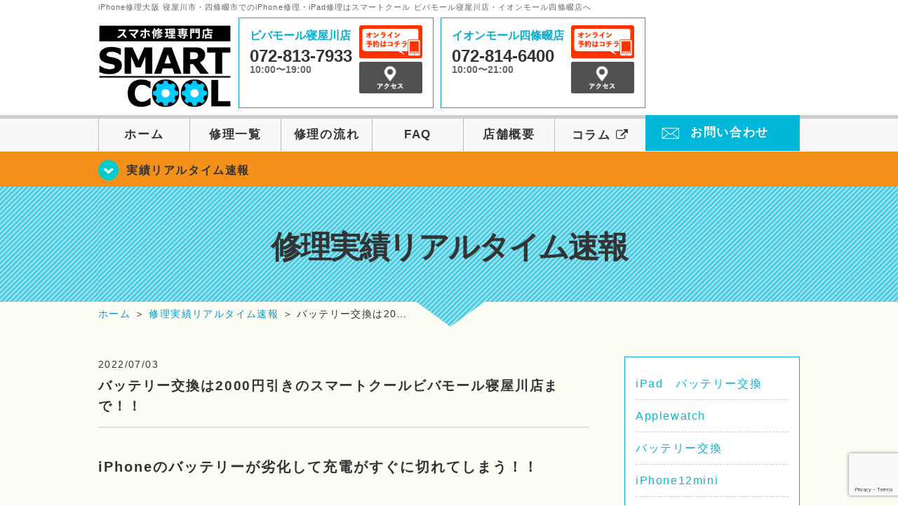

--- FILE ---
content_type: text/html; charset=UTF-8
request_url: https://smartcool-neyagawa.com/realtime/18767/
body_size: 89268
content:
<!DOCTYPE HTML>
<html lang="ja">

<head>

  <!-- メタエリアここから -->
  <meta charset="UTF-8">
      <meta name="viewport" content="width=1110" />
    <!-- メタエリアここまで -->

  <meta name="description" content="iPhone修理 大阪なら寝屋川市・四條畷市のスマートクールビバモール寝屋川店・イオンモール四條畷店へ。SMARTCOOLは総務大臣の登録を受けた「登録修理業者」です！水濡れ水没からガラス割れまでiPhone・iPad・スマホ修理は安心してお任せ！" />
  <meta name="keywords" content="寝屋川,四條畷,門真,iPhone修理,アイフォン修理,ビバモール寝屋川,アイフォーン修理,iPad修理,アイパッド修理,フロントガラス修理交換,画面割れ,ホームボタン修理,iPhoneバッテリー交換,水没修理,スピーカー修理,無料診断" />

  <!--ファビコン・ウェブクリップ　ここから-->
  <link rel="shortcut icon" href="https://smartcool-neyagawa.com/smart/wp-content/themes/orignal_thema/images/common/favicon.ico">
  <link rel="apple-touch-icon" href="https://smartcool-neyagawa.com/smart/wp-content/themes/orignal_thema/images/common/favicon.ico">
  <!--ファビコン・ウェブクリップ　ここまで-->

  <!-- スタイルシート読み込みここから -->
  <link rel="stylesheet" href="https://smartcool-neyagawa.com/smart/wp-content/themes/orignal_thema/css/common.css">
  <link rel="stylesheet" href="https://smartcool-neyagawa.com/smart/wp-content/themes/orignal_thema/css/layout.css">
  <link rel="stylesheet" href="https://smartcool-neyagawa.com/smart/wp-content/themes/orignal_thema/css/parts.css">
  <link rel="stylesheet" href="https://smartcool-neyagawa.com/smart/wp-content/themes/orignal_thema/css/font-awesome.min.css">
  <link rel="stylesheet" href="https://smartcool-neyagawa.com/smart/wp-content/themes/orignal_thema/css/slider-pro.min.css">
  <link rel="stylesheet" href="https://smartcool-neyagawa.com/smart/wp-content/themes/orignal_thema/css/blog.css">
  <link rel="stylesheet" href="https://smartcool-neyagawa.com/smart/wp-content/themes/orignal_thema/css/price-table.css">
  <link rel="stylesheet" href="https://smartcool-neyagawa.com/smart/wp-content/themes/orignal_thema/css/top-latest-info.css">
  <link rel="stylesheet" href="https://smartcool-neyagawa.com/smart/wp-content/themes/orignal_thema/js/SlickNav/dist/slicknav.css" />
  <!-- スタイルシート読み込みここまで -->

  <!-- JS読み込みここから -->
  <script src="https://smartcool-neyagawa.com/smart/wp-content/themes/orignal_thema/js/jquery-1.11.2.min.js"></script>
  <script src="https://smartcool-neyagawa.com/smart/wp-content/themes/orignal_thema/js/setup.js"></script>
  <script src="https://smartcool-neyagawa.com/smart/wp-content/themes/orignal_thema/js/jquery.sliderPro.min.js"></script>
  <script src="https://smartcool-neyagawa.com/smart/wp-content/themes/orignal_thema/js/SlickNav/dist/jquery.slicknav.min.js"></script>
  <script src="https://smartcool-neyagawa.com/smart/wp-content/themes/orignal_thema/js/footer-discount-banner.js"></script>
  <!-- JS読み込みここまで -->

  <!--[if lt IE 9]（編集不可領域）-->
  <script src="https://smartcool-neyagawa.com/smart/wp-content/themes/orignal_thema/js/html5shiv.js"></script>
  <script src="https://smartcool-neyagawa.com/smart/wp-content/themes/orignal_thema/js/selectivizr.js"></script>
  <script src="https://smartcool-neyagawa.com/smart/wp-content/themes/orignal_thema/js/respond.js"></script>
  <!-- [endif] -->

  <!-- スクリプト記述ここから -->
  <script>
    $(document).ready(function($) {
      $('#slider').fadeIn(500);
      $('#slider').sliderPro({
        width: 1000, //横幅
        height: 400,
        touchSwipe: false,
        arrows: true, //左右の矢印
        buttons: false, //ナビゲーションボタンを出す
        slideDistance: 0, //スライド同士の距離
        visibleSize: '100%', //前後のスライドを表示
        breakpoints: {
          640: {
            width: 1000, //横幅
            responsive: true,
          }
        }
      });
    });
  </script>
  <script>
    $(function() {
      $('#menu').slicknav({
        label: ''
      });
    });
  </script>
  <script>
    $(document).ready(function() {
      $('.faq-open').each(function() {
        $(this).css("height", $(this).height() + "px");
      });
      $('.faq-open:not(:first)').hide();
      $('.faq-btn').click(function() {
        $(this).next('.faq-open').slideToggle('slow').siblings('.faq-open').slideUp('slow');
        $(this).siblings('.faq-btn').removeClass('active');
        $(this).toggleClass('active');
      });
    });
  </script>
  <!-- スクリプト記述ここまで -->
  <meta name='robots' content='index, follow, max-image-preview:large, max-snippet:-1, max-video-preview:-1' />
	<style>img:is([sizes="auto" i], [sizes^="auto," i]) { contain-intrinsic-size: 3000px 1500px }</style>
	
	<!-- This site is optimized with the Yoast SEO plugin v26.7 - https://yoast.com/wordpress/plugins/seo/ -->
	<title>バッテリー交換は2000円引きのスマートクールビバモール寝屋川店まで！！ | iPhone修理大阪 寝屋川市・四條畷市 | スマートクール ビバモール寝屋川店・イオンモール四條畷店</title>
	<link rel="canonical" href="https://smartcool-neyagawa.com/realtime/18767/" />
	<meta property="og:locale" content="ja_JP" />
	<meta property="og:type" content="article" />
	<meta property="og:title" content="バッテリー交換は2000円引きのスマートクールビバモール寝屋川店まで！！ | iPhone修理大阪 寝屋川市・四條畷市 | スマートクール ビバモール寝屋川店・イオンモール四條畷店" />
	<meta property="og:description" content="iPhoneのバッテリーが劣化して充電がすぐに切れてしまう！！ &nbsp; &nbsp; &nbsp; &nbsp; &nbsp; 設定のバッテリー最大容量が80％を下回っている方。 iPhoneの情報の画面でバッテリ ..." />
	<meta property="og:url" content="https://smartcool-neyagawa.com/realtime/18767/" />
	<meta property="og:site_name" content="iPhone修理大阪 寝屋川市・四條畷市 | スマートクール ビバモール寝屋川店・イオンモール四條畷店" />
	<meta property="article:published_time" content="2022-07-03T10:09:23+00:00" />
	<meta property="article:modified_time" content="2022-07-03T10:10:22+00:00" />
	<meta property="og:image" content="https://smartcool-neyagawa.com/smart/wp-content/uploads/2022/07/IMG_4644-225x300.jpg" />
	<meta name="author" content="ビバモール寝屋川店" />
	<meta name="twitter:card" content="summary_large_image" />
	<meta name="twitter:label1" content="執筆者" />
	<meta name="twitter:data1" content="ビバモール寝屋川店" />
	<meta name="twitter:label2" content="推定読み取り時間" />
	<meta name="twitter:data2" content="1分" />
	<script type="application/ld+json" class="yoast-schema-graph">{"@context":"https://schema.org","@graph":[{"@type":"Article","@id":"https://smartcool-neyagawa.com/realtime/18767/#article","isPartOf":{"@id":"https://smartcool-neyagawa.com/realtime/18767/"},"author":{"name":"ビバモール寝屋川店","@id":"https://smartcool-neyagawa.com/#/schema/person/0dc516a295c8b698250890f99dd9c148"},"headline":"バッテリー交換は2000円引きのスマートクールビバモール寝屋川店まで！！","datePublished":"2022-07-03T10:09:23+00:00","dateModified":"2022-07-03T10:10:22+00:00","mainEntityOfPage":{"@id":"https://smartcool-neyagawa.com/realtime/18767/"},"wordCount":27,"image":{"@id":"https://smartcool-neyagawa.com/realtime/18767/#primaryimage"},"thumbnailUrl":"https://smartcool-neyagawa.com/smart/wp-content/uploads/2022/07/IMG_4644-225x300.jpg","articleSection":["修理実績リアルタイム速報"],"inLanguage":"ja"},{"@type":"WebPage","@id":"https://smartcool-neyagawa.com/realtime/18767/","url":"https://smartcool-neyagawa.com/realtime/18767/","name":"バッテリー交換は2000円引きのスマートクールビバモール寝屋川店まで！！ | iPhone修理大阪 寝屋川市・四條畷市 | スマートクール ビバモール寝屋川店・イオンモール四條畷店","isPartOf":{"@id":"https://smartcool-neyagawa.com/#website"},"primaryImageOfPage":{"@id":"https://smartcool-neyagawa.com/realtime/18767/#primaryimage"},"image":{"@id":"https://smartcool-neyagawa.com/realtime/18767/#primaryimage"},"thumbnailUrl":"https://smartcool-neyagawa.com/smart/wp-content/uploads/2022/07/IMG_4644-225x300.jpg","datePublished":"2022-07-03T10:09:23+00:00","dateModified":"2022-07-03T10:10:22+00:00","author":{"@id":"https://smartcool-neyagawa.com/#/schema/person/0dc516a295c8b698250890f99dd9c148"},"breadcrumb":{"@id":"https://smartcool-neyagawa.com/realtime/18767/#breadcrumb"},"inLanguage":"ja","potentialAction":[{"@type":"ReadAction","target":["https://smartcool-neyagawa.com/realtime/18767/"]}]},{"@type":"ImageObject","inLanguage":"ja","@id":"https://smartcool-neyagawa.com/realtime/18767/#primaryimage","url":"https://i0.wp.com/smartcool-neyagawa.com/smart/wp-content/uploads/2022/07/IMG_4644-scaled.jpg?fit=1921%2C2560&ssl=1","contentUrl":"https://i0.wp.com/smartcool-neyagawa.com/smart/wp-content/uploads/2022/07/IMG_4644-scaled.jpg?fit=1921%2C2560&ssl=1","width":1921,"height":2560},{"@type":"BreadcrumbList","@id":"https://smartcool-neyagawa.com/realtime/18767/#breadcrumb","itemListElement":[{"@type":"ListItem","position":1,"name":"Home","item":"https://smartcool-neyagawa.com/"},{"@type":"ListItem","position":2,"name":"バッテリー交換は2000円引きのスマートクールビバモール寝屋川店まで！！"}]},{"@type":"WebSite","@id":"https://smartcool-neyagawa.com/#website","url":"https://smartcool-neyagawa.com/","name":"iPhone修理大阪 寝屋川市・四條畷市 | スマートクール ビバモール寝屋川店・イオンモール四條畷店","description":"","potentialAction":[{"@type":"SearchAction","target":{"@type":"EntryPoint","urlTemplate":"https://smartcool-neyagawa.com/?s={search_term_string}"},"query-input":{"@type":"PropertyValueSpecification","valueRequired":true,"valueName":"search_term_string"}}],"inLanguage":"ja"},{"@type":"Person","@id":"https://smartcool-neyagawa.com/#/schema/person/0dc516a295c8b698250890f99dd9c148","name":"ビバモール寝屋川店","image":{"@type":"ImageObject","inLanguage":"ja","@id":"https://smartcool-neyagawa.com/#/schema/person/image/","url":"https://secure.gravatar.com/avatar/c0d0a2a9ad625ef66a31204d9e12a4d52d59c903b1cd2459b6adbcfe11507615?s=96&d=mm&r=g","contentUrl":"https://secure.gravatar.com/avatar/c0d0a2a9ad625ef66a31204d9e12a4d52d59c903b1cd2459b6adbcfe11507615?s=96&d=mm&r=g","caption":"ビバモール寝屋川店"},"url":"https://smartcool-neyagawa.com/author/sc_viva_admin/"}]}</script>
	<!-- / Yoast SEO plugin. -->


<link rel='dns-prefetch' href='//stats.wp.com' />
<link rel='dns-prefetch' href='//v0.wordpress.com' />
<link rel='preconnect' href='//i0.wp.com' />
<script type="text/javascript">
/* <![CDATA[ */
window._wpemojiSettings = {"baseUrl":"https:\/\/s.w.org\/images\/core\/emoji\/16.0.1\/72x72\/","ext":".png","svgUrl":"https:\/\/s.w.org\/images\/core\/emoji\/16.0.1\/svg\/","svgExt":".svg","source":{"concatemoji":"https:\/\/smartcool-neyagawa.com\/smart\/wp-includes\/js\/wp-emoji-release.min.js?ver=6.8.3"}};
/*! This file is auto-generated */
!function(s,n){var o,i,e;function c(e){try{var t={supportTests:e,timestamp:(new Date).valueOf()};sessionStorage.setItem(o,JSON.stringify(t))}catch(e){}}function p(e,t,n){e.clearRect(0,0,e.canvas.width,e.canvas.height),e.fillText(t,0,0);var t=new Uint32Array(e.getImageData(0,0,e.canvas.width,e.canvas.height).data),a=(e.clearRect(0,0,e.canvas.width,e.canvas.height),e.fillText(n,0,0),new Uint32Array(e.getImageData(0,0,e.canvas.width,e.canvas.height).data));return t.every(function(e,t){return e===a[t]})}function u(e,t){e.clearRect(0,0,e.canvas.width,e.canvas.height),e.fillText(t,0,0);for(var n=e.getImageData(16,16,1,1),a=0;a<n.data.length;a++)if(0!==n.data[a])return!1;return!0}function f(e,t,n,a){switch(t){case"flag":return n(e,"\ud83c\udff3\ufe0f\u200d\u26a7\ufe0f","\ud83c\udff3\ufe0f\u200b\u26a7\ufe0f")?!1:!n(e,"\ud83c\udde8\ud83c\uddf6","\ud83c\udde8\u200b\ud83c\uddf6")&&!n(e,"\ud83c\udff4\udb40\udc67\udb40\udc62\udb40\udc65\udb40\udc6e\udb40\udc67\udb40\udc7f","\ud83c\udff4\u200b\udb40\udc67\u200b\udb40\udc62\u200b\udb40\udc65\u200b\udb40\udc6e\u200b\udb40\udc67\u200b\udb40\udc7f");case"emoji":return!a(e,"\ud83e\udedf")}return!1}function g(e,t,n,a){var r="undefined"!=typeof WorkerGlobalScope&&self instanceof WorkerGlobalScope?new OffscreenCanvas(300,150):s.createElement("canvas"),o=r.getContext("2d",{willReadFrequently:!0}),i=(o.textBaseline="top",o.font="600 32px Arial",{});return e.forEach(function(e){i[e]=t(o,e,n,a)}),i}function t(e){var t=s.createElement("script");t.src=e,t.defer=!0,s.head.appendChild(t)}"undefined"!=typeof Promise&&(o="wpEmojiSettingsSupports",i=["flag","emoji"],n.supports={everything:!0,everythingExceptFlag:!0},e=new Promise(function(e){s.addEventListener("DOMContentLoaded",e,{once:!0})}),new Promise(function(t){var n=function(){try{var e=JSON.parse(sessionStorage.getItem(o));if("object"==typeof e&&"number"==typeof e.timestamp&&(new Date).valueOf()<e.timestamp+604800&&"object"==typeof e.supportTests)return e.supportTests}catch(e){}return null}();if(!n){if("undefined"!=typeof Worker&&"undefined"!=typeof OffscreenCanvas&&"undefined"!=typeof URL&&URL.createObjectURL&&"undefined"!=typeof Blob)try{var e="postMessage("+g.toString()+"("+[JSON.stringify(i),f.toString(),p.toString(),u.toString()].join(",")+"));",a=new Blob([e],{type:"text/javascript"}),r=new Worker(URL.createObjectURL(a),{name:"wpTestEmojiSupports"});return void(r.onmessage=function(e){c(n=e.data),r.terminate(),t(n)})}catch(e){}c(n=g(i,f,p,u))}t(n)}).then(function(e){for(var t in e)n.supports[t]=e[t],n.supports.everything=n.supports.everything&&n.supports[t],"flag"!==t&&(n.supports.everythingExceptFlag=n.supports.everythingExceptFlag&&n.supports[t]);n.supports.everythingExceptFlag=n.supports.everythingExceptFlag&&!n.supports.flag,n.DOMReady=!1,n.readyCallback=function(){n.DOMReady=!0}}).then(function(){return e}).then(function(){var e;n.supports.everything||(n.readyCallback(),(e=n.source||{}).concatemoji?t(e.concatemoji):e.wpemoji&&e.twemoji&&(t(e.twemoji),t(e.wpemoji)))}))}((window,document),window._wpemojiSettings);
/* ]]> */
</script>
<link rel='stylesheet' id='jetpack_related-posts-css' href='https://smartcool-neyagawa.com/smart/wp-content/plugins/jetpack/modules/related-posts/related-posts.css?ver=20240116' type='text/css' media='all' />
<style id='wp-emoji-styles-inline-css' type='text/css'>

	img.wp-smiley, img.emoji {
		display: inline !important;
		border: none !important;
		box-shadow: none !important;
		height: 1em !important;
		width: 1em !important;
		margin: 0 0.07em !important;
		vertical-align: -0.1em !important;
		background: none !important;
		padding: 0 !important;
	}
</style>
<link rel='stylesheet' id='wp-block-library-css' href='https://smartcool-neyagawa.com/smart/wp-includes/css/dist/block-library/style.min.css?ver=6.8.3' type='text/css' media='all' />
<style id='classic-theme-styles-inline-css' type='text/css'>
/*! This file is auto-generated */
.wp-block-button__link{color:#fff;background-color:#32373c;border-radius:9999px;box-shadow:none;text-decoration:none;padding:calc(.667em + 2px) calc(1.333em + 2px);font-size:1.125em}.wp-block-file__button{background:#32373c;color:#fff;text-decoration:none}
</style>
<link rel='stylesheet' id='mediaelement-css' href='https://smartcool-neyagawa.com/smart/wp-includes/js/mediaelement/mediaelementplayer-legacy.min.css?ver=4.2.17' type='text/css' media='all' />
<link rel='stylesheet' id='wp-mediaelement-css' href='https://smartcool-neyagawa.com/smart/wp-includes/js/mediaelement/wp-mediaelement.min.css?ver=6.8.3' type='text/css' media='all' />
<style id='jetpack-sharing-buttons-style-inline-css' type='text/css'>
.jetpack-sharing-buttons__services-list{display:flex;flex-direction:row;flex-wrap:wrap;gap:0;list-style-type:none;margin:5px;padding:0}.jetpack-sharing-buttons__services-list.has-small-icon-size{font-size:12px}.jetpack-sharing-buttons__services-list.has-normal-icon-size{font-size:16px}.jetpack-sharing-buttons__services-list.has-large-icon-size{font-size:24px}.jetpack-sharing-buttons__services-list.has-huge-icon-size{font-size:36px}@media print{.jetpack-sharing-buttons__services-list{display:none!important}}.editor-styles-wrapper .wp-block-jetpack-sharing-buttons{gap:0;padding-inline-start:0}ul.jetpack-sharing-buttons__services-list.has-background{padding:1.25em 2.375em}
</style>
<style id='global-styles-inline-css' type='text/css'>
:root{--wp--preset--aspect-ratio--square: 1;--wp--preset--aspect-ratio--4-3: 4/3;--wp--preset--aspect-ratio--3-4: 3/4;--wp--preset--aspect-ratio--3-2: 3/2;--wp--preset--aspect-ratio--2-3: 2/3;--wp--preset--aspect-ratio--16-9: 16/9;--wp--preset--aspect-ratio--9-16: 9/16;--wp--preset--color--black: #000000;--wp--preset--color--cyan-bluish-gray: #abb8c3;--wp--preset--color--white: #ffffff;--wp--preset--color--pale-pink: #f78da7;--wp--preset--color--vivid-red: #cf2e2e;--wp--preset--color--luminous-vivid-orange: #ff6900;--wp--preset--color--luminous-vivid-amber: #fcb900;--wp--preset--color--light-green-cyan: #7bdcb5;--wp--preset--color--vivid-green-cyan: #00d084;--wp--preset--color--pale-cyan-blue: #8ed1fc;--wp--preset--color--vivid-cyan-blue: #0693e3;--wp--preset--color--vivid-purple: #9b51e0;--wp--preset--gradient--vivid-cyan-blue-to-vivid-purple: linear-gradient(135deg,rgba(6,147,227,1) 0%,rgb(155,81,224) 100%);--wp--preset--gradient--light-green-cyan-to-vivid-green-cyan: linear-gradient(135deg,rgb(122,220,180) 0%,rgb(0,208,130) 100%);--wp--preset--gradient--luminous-vivid-amber-to-luminous-vivid-orange: linear-gradient(135deg,rgba(252,185,0,1) 0%,rgba(255,105,0,1) 100%);--wp--preset--gradient--luminous-vivid-orange-to-vivid-red: linear-gradient(135deg,rgba(255,105,0,1) 0%,rgb(207,46,46) 100%);--wp--preset--gradient--very-light-gray-to-cyan-bluish-gray: linear-gradient(135deg,rgb(238,238,238) 0%,rgb(169,184,195) 100%);--wp--preset--gradient--cool-to-warm-spectrum: linear-gradient(135deg,rgb(74,234,220) 0%,rgb(151,120,209) 20%,rgb(207,42,186) 40%,rgb(238,44,130) 60%,rgb(251,105,98) 80%,rgb(254,248,76) 100%);--wp--preset--gradient--blush-light-purple: linear-gradient(135deg,rgb(255,206,236) 0%,rgb(152,150,240) 100%);--wp--preset--gradient--blush-bordeaux: linear-gradient(135deg,rgb(254,205,165) 0%,rgb(254,45,45) 50%,rgb(107,0,62) 100%);--wp--preset--gradient--luminous-dusk: linear-gradient(135deg,rgb(255,203,112) 0%,rgb(199,81,192) 50%,rgb(65,88,208) 100%);--wp--preset--gradient--pale-ocean: linear-gradient(135deg,rgb(255,245,203) 0%,rgb(182,227,212) 50%,rgb(51,167,181) 100%);--wp--preset--gradient--electric-grass: linear-gradient(135deg,rgb(202,248,128) 0%,rgb(113,206,126) 100%);--wp--preset--gradient--midnight: linear-gradient(135deg,rgb(2,3,129) 0%,rgb(40,116,252) 100%);--wp--preset--font-size--small: 13px;--wp--preset--font-size--medium: 20px;--wp--preset--font-size--large: 36px;--wp--preset--font-size--x-large: 42px;--wp--preset--spacing--20: 0.44rem;--wp--preset--spacing--30: 0.67rem;--wp--preset--spacing--40: 1rem;--wp--preset--spacing--50: 1.5rem;--wp--preset--spacing--60: 2.25rem;--wp--preset--spacing--70: 3.38rem;--wp--preset--spacing--80: 5.06rem;--wp--preset--shadow--natural: 6px 6px 9px rgba(0, 0, 0, 0.2);--wp--preset--shadow--deep: 12px 12px 50px rgba(0, 0, 0, 0.4);--wp--preset--shadow--sharp: 6px 6px 0px rgba(0, 0, 0, 0.2);--wp--preset--shadow--outlined: 6px 6px 0px -3px rgba(255, 255, 255, 1), 6px 6px rgba(0, 0, 0, 1);--wp--preset--shadow--crisp: 6px 6px 0px rgba(0, 0, 0, 1);}:where(.is-layout-flex){gap: 0.5em;}:where(.is-layout-grid){gap: 0.5em;}body .is-layout-flex{display: flex;}.is-layout-flex{flex-wrap: wrap;align-items: center;}.is-layout-flex > :is(*, div){margin: 0;}body .is-layout-grid{display: grid;}.is-layout-grid > :is(*, div){margin: 0;}:where(.wp-block-columns.is-layout-flex){gap: 2em;}:where(.wp-block-columns.is-layout-grid){gap: 2em;}:where(.wp-block-post-template.is-layout-flex){gap: 1.25em;}:where(.wp-block-post-template.is-layout-grid){gap: 1.25em;}.has-black-color{color: var(--wp--preset--color--black) !important;}.has-cyan-bluish-gray-color{color: var(--wp--preset--color--cyan-bluish-gray) !important;}.has-white-color{color: var(--wp--preset--color--white) !important;}.has-pale-pink-color{color: var(--wp--preset--color--pale-pink) !important;}.has-vivid-red-color{color: var(--wp--preset--color--vivid-red) !important;}.has-luminous-vivid-orange-color{color: var(--wp--preset--color--luminous-vivid-orange) !important;}.has-luminous-vivid-amber-color{color: var(--wp--preset--color--luminous-vivid-amber) !important;}.has-light-green-cyan-color{color: var(--wp--preset--color--light-green-cyan) !important;}.has-vivid-green-cyan-color{color: var(--wp--preset--color--vivid-green-cyan) !important;}.has-pale-cyan-blue-color{color: var(--wp--preset--color--pale-cyan-blue) !important;}.has-vivid-cyan-blue-color{color: var(--wp--preset--color--vivid-cyan-blue) !important;}.has-vivid-purple-color{color: var(--wp--preset--color--vivid-purple) !important;}.has-black-background-color{background-color: var(--wp--preset--color--black) !important;}.has-cyan-bluish-gray-background-color{background-color: var(--wp--preset--color--cyan-bluish-gray) !important;}.has-white-background-color{background-color: var(--wp--preset--color--white) !important;}.has-pale-pink-background-color{background-color: var(--wp--preset--color--pale-pink) !important;}.has-vivid-red-background-color{background-color: var(--wp--preset--color--vivid-red) !important;}.has-luminous-vivid-orange-background-color{background-color: var(--wp--preset--color--luminous-vivid-orange) !important;}.has-luminous-vivid-amber-background-color{background-color: var(--wp--preset--color--luminous-vivid-amber) !important;}.has-light-green-cyan-background-color{background-color: var(--wp--preset--color--light-green-cyan) !important;}.has-vivid-green-cyan-background-color{background-color: var(--wp--preset--color--vivid-green-cyan) !important;}.has-pale-cyan-blue-background-color{background-color: var(--wp--preset--color--pale-cyan-blue) !important;}.has-vivid-cyan-blue-background-color{background-color: var(--wp--preset--color--vivid-cyan-blue) !important;}.has-vivid-purple-background-color{background-color: var(--wp--preset--color--vivid-purple) !important;}.has-black-border-color{border-color: var(--wp--preset--color--black) !important;}.has-cyan-bluish-gray-border-color{border-color: var(--wp--preset--color--cyan-bluish-gray) !important;}.has-white-border-color{border-color: var(--wp--preset--color--white) !important;}.has-pale-pink-border-color{border-color: var(--wp--preset--color--pale-pink) !important;}.has-vivid-red-border-color{border-color: var(--wp--preset--color--vivid-red) !important;}.has-luminous-vivid-orange-border-color{border-color: var(--wp--preset--color--luminous-vivid-orange) !important;}.has-luminous-vivid-amber-border-color{border-color: var(--wp--preset--color--luminous-vivid-amber) !important;}.has-light-green-cyan-border-color{border-color: var(--wp--preset--color--light-green-cyan) !important;}.has-vivid-green-cyan-border-color{border-color: var(--wp--preset--color--vivid-green-cyan) !important;}.has-pale-cyan-blue-border-color{border-color: var(--wp--preset--color--pale-cyan-blue) !important;}.has-vivid-cyan-blue-border-color{border-color: var(--wp--preset--color--vivid-cyan-blue) !important;}.has-vivid-purple-border-color{border-color: var(--wp--preset--color--vivid-purple) !important;}.has-vivid-cyan-blue-to-vivid-purple-gradient-background{background: var(--wp--preset--gradient--vivid-cyan-blue-to-vivid-purple) !important;}.has-light-green-cyan-to-vivid-green-cyan-gradient-background{background: var(--wp--preset--gradient--light-green-cyan-to-vivid-green-cyan) !important;}.has-luminous-vivid-amber-to-luminous-vivid-orange-gradient-background{background: var(--wp--preset--gradient--luminous-vivid-amber-to-luminous-vivid-orange) !important;}.has-luminous-vivid-orange-to-vivid-red-gradient-background{background: var(--wp--preset--gradient--luminous-vivid-orange-to-vivid-red) !important;}.has-very-light-gray-to-cyan-bluish-gray-gradient-background{background: var(--wp--preset--gradient--very-light-gray-to-cyan-bluish-gray) !important;}.has-cool-to-warm-spectrum-gradient-background{background: var(--wp--preset--gradient--cool-to-warm-spectrum) !important;}.has-blush-light-purple-gradient-background{background: var(--wp--preset--gradient--blush-light-purple) !important;}.has-blush-bordeaux-gradient-background{background: var(--wp--preset--gradient--blush-bordeaux) !important;}.has-luminous-dusk-gradient-background{background: var(--wp--preset--gradient--luminous-dusk) !important;}.has-pale-ocean-gradient-background{background: var(--wp--preset--gradient--pale-ocean) !important;}.has-electric-grass-gradient-background{background: var(--wp--preset--gradient--electric-grass) !important;}.has-midnight-gradient-background{background: var(--wp--preset--gradient--midnight) !important;}.has-small-font-size{font-size: var(--wp--preset--font-size--small) !important;}.has-medium-font-size{font-size: var(--wp--preset--font-size--medium) !important;}.has-large-font-size{font-size: var(--wp--preset--font-size--large) !important;}.has-x-large-font-size{font-size: var(--wp--preset--font-size--x-large) !important;}
:where(.wp-block-post-template.is-layout-flex){gap: 1.25em;}:where(.wp-block-post-template.is-layout-grid){gap: 1.25em;}
:where(.wp-block-columns.is-layout-flex){gap: 2em;}:where(.wp-block-columns.is-layout-grid){gap: 2em;}
:root :where(.wp-block-pullquote){font-size: 1.5em;line-height: 1.6;}
</style>
<link rel='stylesheet' id='contact-form-7-css' href='https://smartcool-neyagawa.com/smart/wp-content/plugins/contact-form-7/includes/css/styles.css?ver=6.1.4' type='text/css' media='all' />
<link rel='stylesheet' id='wp-pagenavi-css' href='https://smartcool-neyagawa.com/smart/wp-content/plugins/wp-pagenavi/pagenavi-css.css?ver=2.70' type='text/css' media='all' />
<link rel='stylesheet' id='jetpack-swiper-library-css' href='https://smartcool-neyagawa.com/smart/wp-content/plugins/jetpack/_inc/blocks/swiper.css?ver=15.4' type='text/css' media='all' />
<link rel='stylesheet' id='jetpack-carousel-css' href='https://smartcool-neyagawa.com/smart/wp-content/plugins/jetpack/modules/carousel/jetpack-carousel.css?ver=15.4' type='text/css' media='all' />
<link rel='stylesheet' id='sharedaddy-css' href='https://smartcool-neyagawa.com/smart/wp-content/plugins/jetpack/modules/sharedaddy/sharing.css?ver=15.4' type='text/css' media='all' />
<link rel='stylesheet' id='social-logos-css' href='https://smartcool-neyagawa.com/smart/wp-content/plugins/jetpack/_inc/social-logos/social-logos.min.css?ver=15.4' type='text/css' media='all' />
<script type="text/javascript" id="jetpack_related-posts-js-extra">
/* <![CDATA[ */
var related_posts_js_options = {"post_heading":"h4"};
/* ]]> */
</script>
<script type="text/javascript" src="https://smartcool-neyagawa.com/smart/wp-content/plugins/jetpack/_inc/build/related-posts/related-posts.min.js?ver=20240116" id="jetpack_related-posts-js"></script>
<link rel="https://api.w.org/" href="https://smartcool-neyagawa.com/wp-json/" /><link rel="alternate" title="JSON" type="application/json" href="https://smartcool-neyagawa.com/wp-json/wp/v2/posts/18767" /><link rel="EditURI" type="application/rsd+xml" title="RSD" href="https://smartcool-neyagawa.com/smart/xmlrpc.php?rsd" />
<meta name="generator" content="WordPress 6.8.3" />
<link rel='shortlink' href='https://wp.me/s99lOq-18767' />
<link rel="alternate" title="oEmbed (JSON)" type="application/json+oembed" href="https://smartcool-neyagawa.com/wp-json/oembed/1.0/embed?url=https%3A%2F%2Fsmartcool-neyagawa.com%2Frealtime%2F18767%2F" />
<link rel="alternate" title="oEmbed (XML)" type="text/xml+oembed" href="https://smartcool-neyagawa.com/wp-json/oembed/1.0/embed?url=https%3A%2F%2Fsmartcool-neyagawa.com%2Frealtime%2F18767%2F&#038;format=xml" />
	<style>img#wpstats{display:none}</style>
		<script type="application/ld+json">{
    "@context": "http://schema.org",
    "@type": "Article",
    "headline": "バッテリー交換は2000円引きのスマートクールビバモール寝屋川店まで！！",
    "author": {
        "@type": "Person",
        "name": "ビバモール寝屋川店"
    },
    "datePublished": "2022-07-03",
    "dateModified": "2022-07-03",
    "articleSection": "修理実績リアルタイム速報",
    "url": "https://smartcool-neyagawa.com/realtime/18767/",
    "mainEntityOfPage": {
        "@type": "WebPage",
        "@id": "https://smartcool-neyagawa.com/realtime/18767/"
    },
    "publisher": {
        "@type": "Organization",
        "name": "iPhone修理大阪 寝屋川市・四條畷市 | スマートクール ビバモール寝屋川店・イオンモール四條畷店",
        "logo": {
            "@type": "ImageObject",
            "url": "https://smartcool-neyagawa.com/wp-content/themes/orignal_thema/images/common/img_logo.png"
        }
    },
    "image": [
        {
            "@type": "ImageObject",
            "url": "https://i0.wp.com/smartcool-neyagawa.com/smart/wp-content/uploads/2022/07/IMG_4644-scaled.jpg?fit=225%2C300&ssl=1",
            "width": "225",
            "height": "300"
        }
    ]
}</script>
<style type="text/css">.recentcomments a{display:inline !important;padding:0 !important;margin:0 !important;}</style><!-- 必須テンプレートタグ -->
  <!-- Google tag (gtag.js) -->
<script async src="https://www.googletagmanager.com/gtag/js?id=G-HGY9T5KP8C"></script>
<script>
  window.dataLayer = window.dataLayer || [];
  function gtag(){dataLayer.push(arguments);}
  gtag('js', new Date());

  gtag('config', 'G-HGY9T5KP8C');
  gtag('config', 'UA-109489983-14');
</script></head>

<body>
  <article id="conbox">
    <header id="header">
      <h1 class="header-logo-txt">iPhone修理大阪 寝屋川市・四條畷市でのiPhone修理・iPad修理はスマートクール ビバモール寝屋川店・イオンモール四條畷店へ</h1>

      <div class="header-inner clearfix">
        <div class="header-logo-box">
          <a href="https://smartcool-neyagawa.com/"><img
              src="https://smartcool-neyagawa.com/smart/wp-content/themes/orignal_thema/images/common/new_logo2_pc.png" width="100%"
              alt="スマートクール ビバモール寝屋川 イオンモール四條畷" /></a>
        </div>
        <div class="header-logo-box-sp">
          <a href="https://smartcool-neyagawa.com/"><img
              src="https://smartcool-neyagawa.com/smart/wp-content/themes/orignal_thema/images/common/new_logo_sp.png" width="100%"
              alt="スマートクール ビバモール寝屋川 イオンモール四條畷" /></a>
        </div>
        <!-- /logo-box -->

        <!-- infoここから -->
        <div class="header-info-box clearfix">

          <div class="header-tel-box header-tel-box-01">
            <div>
              <p class="header-store-name"><a href="https://smartcool-neyagawa.com/about/#access01">ビバモール寝屋川店</a></p>
              <p class="header-tel">072-813-7933</p>
              <p class="header-time">10:00〜19:00</p>
              <!--<p class="header-temporary">※現在10:00-19:00</p>-->
            </div>
            <div class="header-store-btn">
              <p class="header-tel-box-btn rps"><a href="https://select-type.com/rsv/?id=Xw8p8Ro5Uas&c_id=36477&w_flg=1" target="_blank"><img src="https://smartcool-neyagawa.com/smart/wp-content/themes/orignal_thema/images/common/btn_reserve.jpg" alt="ネット予約"></a></p>
              <p class="header-tel-box-btn rps"><a href="https://smartcool-neyagawa.com/about/#access01"><img src="https://smartcool-neyagawa.com/smart/wp-content/themes/orignal_thema/images/common/btn_access.png" alt="アクセス"></a></p>
            </div>
          </div>

          <div class="header-tel-box">
            <div>
              <p class="header-store-name"><a href="https://smartcool-neyagawa.com/about/#access02">イオンモール四條畷店</a></p>
              <p class="header-tel">072-814-6400</p>
              <p class="header-time">10:00〜21:00</p>
              <!--<p class="header-temporary">※現在10:00-21:00</p>-->
            </div>
            <div class="header-store-btn">
              <p class="header-tel-box-btn rps"><a href="https://select-type.com/rsv/?id=9Zjp2O1nIes&c_id=52876&w_flg=1" target="_blank"><img src="https://smartcool-neyagawa.com/smart/wp-content/themes/orignal_thema/images/common/btn_reserve.jpg" alt="ネット予約"></a></p>
              <p class="header-tel-box-btn rps"><a href="https://smartcool-neyagawa.com/about/#access02"><img src="https://smartcool-neyagawa.com/smart/wp-content/themes/orignal_thema/images/common/btn_access.png" alt="アクセス"></a></p>
            </div>
          </div>

        </div>
      </div>
      <!-- innerここまで -->

      <!-- スマホ用ナビここから -->
      <div class="menu">
        <ul class="topMenu">
          <!--li><label for="Panel2"><i class="fa fa-calendar-check-o" aria-hidden="true"></i></label><span>ネット予約</span></li-->
          <li><a href="https://select-type.com/rsv/?id=Xw8p8Ro5Uas&c_id=36477&w_flg=1" target="blank"><i class="fa fa-calendar-check-o" aria-hidden="true"></i><span>ビバモール店<br>ネット予約</span></a></li>
          <li class="tel-double"><a href="tel:072-813-7933"><i class="fa fa-phone"></i><span>ビバモール店<br>発信</span></a></li>
          <li><label for="Panel1"><i class="fa fa-bars"></i></label><span>メニュー</span></li>
          <li class="tel-double"><a href="https://select-type.com/rsv/?id=9Zjp2O1nIes&c_id=52876&w_flg=1" target="blank"><i class="fa fa-calendar-check-o" aria-hidden="true"></i><span>四條畷店<br>ネット予約</span></a></li>
          <li class="tel-double"><a href="tel:072-814-6400"><i class="fa fa-phone"></i><span>四條畷店<br>発信</span></a></li>
        </ul>
        <input type="checkbox" id="Panel1" class="on-off" value="スマホ用ナビ" />
        <ul class="sp_menu">
          <li><a href="https://smartcool-neyagawa.com/">ホーム</a></li>
          <li><a href="https://smartcool-neyagawa.com/repair">修理一覧</a></li>
          <li><a href="https://smartcool-neyagawa.com/flow">修理の流れ</a></li>
          <li><a href="https://smartcool-neyagawa.com/faq">FAQ</a></li>
          <li><a href="https://smartcool-neyagawa.com/about/">店舗概要</a></li>
          <li><a href="https://smartcool-group.com/media" target="_blank">コラム <i style="font-size: inherit;padding: 0" class="fa fa-external-link" aria-hidden="true"></i></a></li>
          <li><a href="https://smartcool-neyagawa.com/contact">お問い合わせ</a></li>
        </ul>
        <!--input type="checkbox" id="Panel2" class="on-off" value="スマホ用ナビ" />
	<ul class="sp_menu_reserve">
		<li><a href="https://select-type.com/rsv/?id=WqeoXOPKKII&c_id=28332&w_flg=1" target="_blank">ビバモール寝屋川店を予約</a></li>
		<li><a href="https://select-type.com/rsv/?id=ukFXYiHILeA&c_id=32025&w_flg=1" target="_blank">イオンモール四條畷店を予約</a></li>
	</ul-->
      </div><!-- .menu -->
      <!-- スマホ用ナビここまで -->
      <!-- PC用ナビここから -->
      <nav>
        <ul id="globalnav">
          <li><a href="https://smartcool-neyagawa.com/">ホーム</a></li>
          <li><a href="https://smartcool-neyagawa.com/repair">修理一覧</a></li>
          <li><a href="https://smartcool-neyagawa.com/flow">修理の流れ</a></li>
          <li><a href="https://smartcool-neyagawa.com/faq">FAQ</a></li>
          <li><a href="https://smartcool-neyagawa.com/about/">店舗概要</a></li>
          <li><a href="https://smartcool-group.com/media" target="_blank">コラム <i style="font-size: inherit;padding: 0" class="fa fa-external-link" aria-hidden="true"></i></a></li>
          <li class="header-contact"><a href="https://smartcool-neyagawa.com/contact">お問い合わせ</a></li>
        </ul>
        <!-- PC用ナビここまで -->
      </nav>
    </header>
    <!-- トップページメインイメージここから -->
          <section class="bg-top-eyecatch mb0">
        <div class="bg-eyecatch01">
          <div class="contents">
            <p class="campaign-info"><a href="https://smartcool-neyagawa.com/realtime">実績リアルタイム速報</a></p>
          </div>
        </div>
      </section>

      <div class="img-sub">


                  <h2>
            修理実績リアルタイム速報          </h2>
        
      </div><!-- /img-main-sub -->
        <!-- 下層メインイメージここまで -->

    <div id="wrapper">

      <!-- パンくずここから -->
              <div id="breadcrumbs" ><ul><li class="breadcrumb-top" itemscope itemtype="http://data-vocabulary.org/Breadcrumb"><a href="https://smartcool-neyagawa.com/" itemprop="url"><span itemprop="title">ホーム</span></a></li><li>&nbsp;＞&nbsp;</li><li itemscope itemtype="http://data-vocabulary.org/Breadcrumb"><a href="https://smartcool-neyagawa.com/realtime/" itemprop="url"><span itemprop="title">修理実績リアルタイム速報</span></a></li><li>&nbsp;＞&nbsp;</li><li>バッテリー交換は20…</li></ul></div>            <!-- パンくずここまで -->
<section>
<div class="contents">

<div class="contents-main">
 

<p class="post-date">2022/07/03</p>
<h2 class="post-title"><a href="https://smartcool-neyagawa.com/realtime/18767/">バッテリー交換は2000円引きのスマートクールビバモール寝屋川店まで！！</a></h2>
<div class="single-post-content">
<p><span style="font-size: 20px;"><strong>iPhoneのバッテリーが劣化して充電がすぐに切れてしまう！！</strong></span></p>
<p>&nbsp;</p>
<p>&nbsp;</p>
<p>&nbsp;</p>
<p><img data-recalc-dims="1" fetchpriority="high" decoding="async" data-attachment-id="18768" data-permalink="https://smartcool-neyagawa.com/realtime/18767/attachment/img_4644-2/" data-orig-file="https://i0.wp.com/smartcool-neyagawa.com/smart/wp-content/uploads/2022/07/IMG_4644-scaled.jpg?fit=1921%2C2560&amp;ssl=1" data-orig-size="1921,2560" data-comments-opened="0" data-image-meta="{&quot;aperture&quot;:&quot;0&quot;,&quot;credit&quot;:&quot;&quot;,&quot;camera&quot;:&quot;&quot;,&quot;caption&quot;:&quot;&quot;,&quot;created_timestamp&quot;:&quot;1655820390&quot;,&quot;copyright&quot;:&quot;&quot;,&quot;focal_length&quot;:&quot;0&quot;,&quot;iso&quot;:&quot;0&quot;,&quot;shutter_speed&quot;:&quot;0&quot;,&quot;title&quot;:&quot;&quot;,&quot;orientation&quot;:&quot;1&quot;}" data-image-title="IMG_4644" data-image-description="" data-image-caption="" data-medium-file="https://i0.wp.com/smartcool-neyagawa.com/smart/wp-content/uploads/2022/07/IMG_4644-scaled.jpg?fit=225%2C300&amp;ssl=1" data-large-file="https://i0.wp.com/smartcool-neyagawa.com/smart/wp-content/uploads/2022/07/IMG_4644-scaled.jpg?fit=768%2C1024&amp;ssl=1" src="https://i0.wp.com/smartcool-neyagawa.com/smart/wp-content/uploads/2022/07/IMG_4644.jpg?resize=225%2C300&#038;ssl=1" alt="" width="225" height="300" class="alignnone size-medium wp-image-18768" /></p>
<p>&nbsp;</p>
<p>&nbsp;</p>
<p><span style="font-size: 20px;"><strong>設定のバッテリー最大容量が80％を下回っている方。</strong></span><br />
<span style="font-size: 20px;"><strong>iPhoneの情報の画面でバッテリーが劣化していますと表示される方。</strong></span></p>
<p>&nbsp;</p>
<p>&nbsp;</p>
<p><span style="font-size: 20px;"><strong>上記の方はiPhoneのバッテリーが大変劣化していますので、今後使用し続けるならバッテリーの交換をオススメ致します。</strong></span></p>
<p>&nbsp;</p>
<p>&nbsp;</p>
<p><span style="font-size: 20px;"><strong>今この記事を見ている方はラッキー！！</strong></span></p>
<p>&nbsp;</p>
<p>&nbsp;</p>
<p><span style="font-size: 20px;"><strong>当店のスタッフにこの画面を見せて頂くとiPhone修理を2000円引きにさせて頂きますヾ(≧▽≦)ﾉ</strong></span></p>
<p>&nbsp;</p>
<p>&nbsp;</p>
<p><span style="font-size: 20px;"><strong>バッテリーが劣化している方はスマートクールビバモール寝屋川店にお気軽にお越しください！！</strong></span></p>
<p>&nbsp;</p>
<p>&nbsp;</p>
<p><span style="font-size: 20px;"><strong>スマートクールビバモール寝屋川店のホームページはコチラ</strong></span></p>
<p>
<span style="font-size: 20px;"><strong>https://smartcool-neyagawa.com/</strong></span></p>
<p>&nbsp;</p>
<p>&nbsp;</p>
<p><span style="font-size: 20px;"><strong>電話予約はコチラ</strong></span></p>
<p>
<span style="font-size: 20px;"><strong>TEL:072-813-7933</strong></span></p>
<div class="sharedaddy sd-sharing-enabled"><div class="robots-nocontent sd-block sd-social sd-social-icon sd-sharing"><h3 class="sd-title">共有:</h3><div class="sd-content"><ul><li class="share-twitter"><a rel="nofollow noopener noreferrer"
				data-shared="sharing-twitter-18767"
				class="share-twitter sd-button share-icon no-text"
				href="https://smartcool-neyagawa.com/realtime/18767/?share=twitter"
				target="_blank"
				aria-labelledby="sharing-twitter-18767"
				>
				<span id="sharing-twitter-18767" hidden>クリックして X で共有 (新しいウィンドウで開きます)</span>
				<span>X</span>
			</a></li><li class="share-facebook"><a rel="nofollow noopener noreferrer"
				data-shared="sharing-facebook-18767"
				class="share-facebook sd-button share-icon no-text"
				href="https://smartcool-neyagawa.com/realtime/18767/?share=facebook"
				target="_blank"
				aria-labelledby="sharing-facebook-18767"
				>
				<span id="sharing-facebook-18767" hidden>Facebook で共有するにはクリックしてください (新しいウィンドウで開きます)</span>
				<span>Facebook</span>
			</a></li><li class="share-end"></li></ul></div></div></div>
<div id='jp-relatedposts' class='jp-relatedposts' >
	<h3 class="jp-relatedposts-headline"><em>関連</em></h3>
</div></div>
<div class="single-post-prev">
<a href="https://smartcool-neyagawa.com/realtime/"><img src="https://smartcool-neyagawa.com/smart/wp-content/themes/orignal_thema/images/common/btn_prev.gif" />
</a></div>

 

</div>

<div id="sidebar">
<section>
<div class="news_category">

<ul class="archive_list">
	<li class="cat-item cat-item-2974"><a href="https://smartcool-neyagawa.com/ipad%e3%80%80%e3%83%90%e3%83%83%e3%83%86%e3%83%aa%e3%83%bc%e4%ba%a4%e6%8f%9b/">iPad　バッテリー交換</a>
</li>
	<li class="cat-item cat-item-2963"><a href="https://smartcool-neyagawa.com/applewatch/">Applewatch</a>
</li>
	<li class="cat-item cat-item-2892"><a href="https://smartcool-neyagawa.com/%e3%83%90%e3%83%83%e3%83%86%e3%83%aa%e3%83%bc%e4%ba%a4%e6%8f%9b/">バッテリー交換</a>
</li>
	<li class="cat-item cat-item-2884"><a href="https://smartcool-neyagawa.com/iphone12mini/">iPhone12mini</a>
</li>
	<li class="cat-item cat-item-2868"><a href="https://smartcool-neyagawa.com/ipadair5/">iPadAir5</a>
</li>
	<li class="cat-item cat-item-2859"><a href="https://smartcool-neyagawa.com/macbook/">MacBook</a>
</li>
	<li class="cat-item cat-item-2573"><a href="https://smartcool-neyagawa.com/iphone14plus/">iPhone14plus</a>
</li>
	<li class="cat-item cat-item-2550"><a href="https://smartcool-neyagawa.com/iphone14pro/">iPhone14PRO</a>
</li>
	<li class="cat-item cat-item-2487"><a href="https://smartcool-neyagawa.com/ipad%e3%80%80%e3%82%ac%e3%83%a9%e3%82%b9%e4%ba%a4%e6%8f%9b/">iPad　ガラス交換</a>
</li>
	<li class="cat-item cat-item-2486"><a href="https://smartcool-neyagawa.com/ipad7/">iPad7</a>
</li>
	<li class="cat-item cat-item-1910"><a href="https://smartcool-neyagawa.com/xperia%e3%80%80%e7%94%bb%e9%9d%a2%e4%ba%a4%e6%8f%9b/">Xperia　画面交換</a>
</li>
	<li class="cat-item cat-item-1736"><a href="https://smartcool-neyagawa.com/iphone%e4%bf%ae%e7%90%86%e3%80%80%e5%af%9d%e5%b1%8b%e5%b7%9d/">iphone修理　寝屋川</a>
</li>
	<li class="cat-item cat-item-1735"><a href="https://smartcool-neyagawa.com/%e3%83%96%e3%83%a9%e3%83%83%e3%82%af%e3%83%95%e3%83%a9%e3%82%a4%e3%83%87%e3%83%bc/">ブラックフライデー</a>
</li>
	<li class="cat-item cat-item-1721"><a href="https://smartcool-neyagawa.com/%e3%82%b2%e3%83%bc%e3%83%a0%e6%a9%9f/">ゲーム機</a>
</li>
	<li class="cat-item cat-item-1720"><a href="https://smartcool-neyagawa.com/switch/">switch</a>
</li>
	<li class="cat-item cat-item-1719"><a href="https://smartcool-neyagawa.com/nintendoswitch/">Nintendoswitch</a>
</li>
	<li class="cat-item cat-item-1665"><a href="https://smartcool-neyagawa.com/googlepixel/">Googlepixel</a>
</li>
	<li class="cat-item cat-item-1652"><a href="https://smartcool-neyagawa.com/switch%e4%bf%ae%e7%90%86/">switch修理</a>
</li>
	<li class="cat-item cat-item-1546"><a href="https://smartcool-neyagawa.com/iphone-13-promax/">IPhone 13 ProMAX</a>
</li>
	<li class="cat-item cat-item-1545"><a href="https://smartcool-neyagawa.com/iphone-13-mini/">iPhone 13 mini</a>
</li>
	<li class="cat-item cat-item-1544"><a href="https://smartcool-neyagawa.com/iphone-13-pro/">iPhone 13 Pro</a>
</li>
	<li class="cat-item cat-item-1543"><a href="https://smartcool-neyagawa.com/iphone-13/">iPhone 13</a>
</li>
	<li class="cat-item cat-item-1489"><a href="https://smartcool-neyagawa.com/iphone%e3%82%b1%e3%83%bc%e3%82%b9/">iPhoneケース</a>
</li>
	<li class="cat-item cat-item-1234"><a href="https://smartcool-neyagawa.com/%e3%83%aa%e3%83%b3%e3%82%b4%e3%83%ab%e3%83%bc%e3%83%97/">リンゴループ</a>
</li>
	<li class="cat-item cat-item-1233"><a href="https://smartcool-neyagawa.com/os%e6%9b%b4%e6%96%b0/">OS更新</a>
</li>
	<li class="cat-item cat-item-1232"><a href="https://smartcool-neyagawa.com/%e3%81%9d%e3%81%ae%e4%bb%96/">その他</a>
</li>
	<li class="cat-item cat-item-1231"><a href="https://smartcool-neyagawa.com/%e7%84%a1%e6%96%99%e7%9b%b8%e8%ab%87/">無料相談</a>
</li>
	<li class="cat-item cat-item-1229"><a href="https://smartcool-neyagawa.com/%e3%82%b9%e3%82%bf%e3%83%83%e3%83%95%e5%8b%9f%e9%9b%86/">スタッフ募集</a>
</li>
	<li class="cat-item cat-item-1228"><a href="https://smartcool-neyagawa.com/%e6%b1%82%e4%ba%ba/">求人</a>
</li>
	<li class="cat-item cat-item-1153"><a href="https://smartcool-neyagawa.com/xperia%e3%80%80%e3%83%90%e3%83%83%e3%83%86%e3%83%aa%e3%83%bc%e4%ba%a4%e6%8f%9b/">Xperia　バッテリー交換</a>
</li>
	<li class="cat-item cat-item-1152"><a href="https://smartcool-neyagawa.com/android%e4%bf%ae%e7%90%86/">android修理</a>
</li>
	<li class="cat-item cat-item-1091"><a href="https://smartcool-neyagawa.com/iphone12pro/">iPhone 12 Pro</a>
</li>
	<li class="cat-item cat-item-994"><a href="https://smartcool-neyagawa.com/iphone%e6%b0%b4%e6%b2%a1/">iphone水没</a>
</li>
	<li class="cat-item cat-item-989"><a href="https://smartcool-neyagawa.com/ipadpro/">ipadPRO</a>
</li>
	<li class="cat-item cat-item-973"><a href="https://smartcool-neyagawa.com/%e5%96%b6%e6%a5%ad%e6%99%82%e9%96%93/">営業時間</a>
</li>
	<li class="cat-item cat-item-956"><a href="https://smartcool-neyagawa.com/ipadmini4/">ipadmini4</a>
</li>
	<li class="cat-item cat-item-945"><a href="https://smartcool-neyagawa.com/iphone%e4%bf%ae%e7%90%86%e3%80%80%e5%9b%9b%e6%a2%9d%e7%95%b7/">iphone修理　四條畷</a>
</li>
	<li class="cat-item cat-item-916"><a href="https://smartcool-neyagawa.com/halloween/">Halloween</a>
</li>
	<li class="cat-item cat-item-725"><a href="https://smartcool-neyagawa.com/iphonese2020/">iPhoneSE2020</a>
</li>
	<li class="cat-item cat-item-724"><a href="https://smartcool-neyagawa.com/iphone11promax/">iPhone11ProMAX</a>
</li>
	<li class="cat-item cat-item-723"><a href="https://smartcool-neyagawa.com/iphone11pro/">iPhone11Pro</a>
</li>
	<li class="cat-item cat-item-722"><a href="https://smartcool-neyagawa.com/%e5%85%a8%e6%a9%9f%e7%a8%ae%e5%af%be%e5%bf%9c/">全機種対応</a>
</li>
	<li class="cat-item cat-item-721"><a href="https://smartcool-neyagawa.com/%e8%b2%bc%e3%82%8a%e6%9b%bf%e3%81%88/">貼り替え</a>
</li>
	<li class="cat-item cat-item-720"><a href="https://smartcool-neyagawa.com/%e3%82%ac%e3%83%a9%e3%82%b9%e3%83%95%e3%82%a3%e3%83%ab%e3%83%a0/">ガラスフィルム</a>
</li>
	<li class="cat-item cat-item-698"><a href="https://smartcool-neyagawa.com/%e3%83%91%e3%82%bd%e3%82%b3%e3%83%b3%e4%bf%ae%e7%90%86/">パソコン修理</a>
</li>
	<li class="cat-item cat-item-657"><a href="https://smartcool-neyagawa.com/iphone11/">iPhone 11</a>
</li>
	<li class="cat-item cat-item-1090"><a href="https://smartcool-neyagawa.com/iphone12/">iPhone 12</a>
</li>
	<li class="cat-item cat-item-607"><a href="https://smartcool-neyagawa.com/%e9%a7%85%e3%83%81%e3%82%ab/">駅チカ</a>
</li>
	<li class="cat-item cat-item-606"><a href="https://smartcool-neyagawa.com/%e5%af%9d%e5%b1%8b%e5%b7%9d/">寝屋川</a>
</li>
	<li class="cat-item cat-item-530"><a href="https://smartcool-neyagawa.com/ipad5/">iPad5</a>
</li>
	<li class="cat-item cat-item-528"><a href="https://smartcool-neyagawa.com/%e3%82%ac%e3%83%a9%e3%82%b9%e3%82%b3%e3%83%bc%e3%83%86%e3%82%a3%e3%83%b3%e3%82%b0/">ガラスコーティング</a>
</li>
	<li class="cat-item cat-item-4"><a href="https://smartcool-neyagawa.com/realtime/">修理実績リアルタイム速報</a>
</li>
	<li class="cat-item cat-item-469"><a href="https://smartcool-neyagawa.com/ipad4/">iPad 4</a>
</li>
	<li class="cat-item cat-item-404"><a href="https://smartcool-neyagawa.com/ipadair/">iPad Air</a>
</li>
	<li class="cat-item cat-item-415"><a href="https://smartcool-neyagawa.com/ipadair2/">iPad Air 2</a>
</li>
	<li class="cat-item cat-item-418"><a href="https://smartcool-neyagawa.com/ipadmini/">iPad Mini</a>
</li>
	<li class="cat-item cat-item-461"><a href="https://smartcool-neyagawa.com/iphone4s/">iPhone 4s</a>
</li>
	<li class="cat-item cat-item-23"><a href="https://smartcool-neyagawa.com/iphone5/">iPhone 5</a>
</li>
	<li class="cat-item cat-item-24"><a href="https://smartcool-neyagawa.com/iphone5c/">iPhone 5c</a>
</li>
	<li class="cat-item cat-item-25"><a href="https://smartcool-neyagawa.com/iphone5s/">iPhone 5s</a>
</li>
	<li class="cat-item cat-item-30"><a href="https://smartcool-neyagawa.com/iphonese/">iPhone SE</a>
</li>
	<li class="cat-item cat-item-26"><a href="https://smartcool-neyagawa.com/iphone6/">iPhone 6</a>
</li>
	<li class="cat-item cat-item-27"><a href="https://smartcool-neyagawa.com/iphone6plus/">iPhone 6 Plus</a>
</li>
	<li class="cat-item cat-item-28"><a href="https://smartcool-neyagawa.com/iphone6s/">iPhone 6s</a>
</li>
	<li class="cat-item cat-item-29"><a href="https://smartcool-neyagawa.com/iphone6splus/">iPhone 6s Plus</a>
</li>
	<li class="cat-item cat-item-31"><a href="https://smartcool-neyagawa.com/iphone7/">iPhone 7</a>
</li>
	<li class="cat-item cat-item-32"><a href="https://smartcool-neyagawa.com/iphone7plus/">iPhone 7 Plus</a>
</li>
	<li class="cat-item cat-item-422"><a href="https://smartcool-neyagawa.com/iphone8/">iPhone 8</a>
</li>
	<li class="cat-item cat-item-425"><a href="https://smartcool-neyagawa.com/iphone8plus/">iPhone 8 Plus</a>
</li>
	<li class="cat-item cat-item-424"><a href="https://smartcool-neyagawa.com/iphonex/">iPhone X</a>
</li>
	<li class="cat-item cat-item-495"><a href="https://smartcool-neyagawa.com/iphonexs/">iPhone Xs</a>
</li>
	<li class="cat-item cat-item-496"><a href="https://smartcool-neyagawa.com/iphonexsmax/">iPhone Xs Max</a>
</li>
	<li class="cat-item cat-item-497"><a href="https://smartcool-neyagawa.com/iphonexr/">iPhone XR</a>
</li>
	<li class="cat-item cat-item-463"><a href="https://smartcool-neyagawa.com/android/">Android</a>
</li>
	<li class="cat-item cat-item-414"><a href="https://smartcool-neyagawa.com/%e3%82%a2%e3%82%a4%e3%83%91%e3%83%83%e3%83%89air2/">アイパッドAir2</a>
</li>
	<li class="cat-item cat-item-388"><a href="https://smartcool-neyagawa.com/%e3%82%a2%e3%82%a4%e3%83%95%e3%82%a9%e3%83%b3%e9%9b%bb%e6%b1%a0%e4%ba%a4%e6%8f%9b/">アイフォン電池交換</a>
</li>
	<li class="cat-item cat-item-389"><a href="https://smartcool-neyagawa.com/%e7%94%bb%e9%9d%a2%e5%89%b2%e3%82%8c%e3%80%80%e4%bf%ae%e7%90%86%e3%80%80%e5%af%9d%e5%b1%8b%e5%b7%9d/">画面割れ　修理　寝屋川</a>
</li>
	<li class="cat-item cat-item-1"><a href="https://smartcool-neyagawa.com/blog/">お知らせブログ</a>
<ul class='children'>
	<li class="cat-item cat-item-34"><a href="https://smartcool-neyagawa.com/blog/ipad-info/">iPadお役立ち情報</a>
	<ul class='children'>
	<li class="cat-item cat-item-38"><a href="https://smartcool-neyagawa.com/blog/ipad-info/ipad-tips/">マメ知識</a>
</li>
	<li class="cat-item cat-item-37"><a href="https://smartcool-neyagawa.com/blog/ipad-info/ipad-trouble/">困ったときは</a>
</li>
	<li class="cat-item cat-item-40"><a href="https://smartcool-neyagawa.com/blog/ipad-info/ipad-items/">新機種情報</a>
</li>
	</ul>
</li>
	<li class="cat-item cat-item-33"><a href="https://smartcool-neyagawa.com/blog/iphone-info/">iPhoneお役立ち情報</a>
	<ul class='children'>
	<li class="cat-item cat-item-36"><a href="https://smartcool-neyagawa.com/blog/iphone-info/iphone-tips/">マメ知識</a>
</li>
	<li class="cat-item cat-item-35"><a href="https://smartcool-neyagawa.com/blog/iphone-info/iphone-trouble/">困った時は</a>
</li>
	<li class="cat-item cat-item-39"><a href="https://smartcool-neyagawa.com/blog/iphone-info/iphone-items/">新機種情報</a>
</li>
	</ul>
</li>
</ul>
</li>
	<li class="cat-item cat-item-2"><a href="https://smartcool-neyagawa.com/voice/">お客様の声</a>
</li>
	<li class="cat-item cat-item-3"><a href="https://smartcool-neyagawa.com/campaign/">キャンペーン</a>
</li>
	<li class="cat-item cat-item-5"><a href="https://smartcool-neyagawa.com/security/">安心3ヶ月保証について</a>
</li>
</ul>



<ul class="archive_list">
	<li><a href='https://smartcool-neyagawa.com/date/2026/01/'>2026年1月</a></li>
	<li><a href='https://smartcool-neyagawa.com/date/2025/12/'>2025年12月</a></li>
	<li><a href='https://smartcool-neyagawa.com/date/2025/11/'>2025年11月</a></li>
	<li><a href='https://smartcool-neyagawa.com/date/2025/10/'>2025年10月</a></li>
	<li><a href='https://smartcool-neyagawa.com/date/2025/09/'>2025年9月</a></li>
	<li><a href='https://smartcool-neyagawa.com/date/2025/08/'>2025年8月</a></li>
	<li><a href='https://smartcool-neyagawa.com/date/2025/07/'>2025年7月</a></li>
	<li><a href='https://smartcool-neyagawa.com/date/2025/06/'>2025年6月</a></li>
	<li><a href='https://smartcool-neyagawa.com/date/2025/05/'>2025年5月</a></li>
	<li><a href='https://smartcool-neyagawa.com/date/2025/04/'>2025年4月</a></li>
	<li><a href='https://smartcool-neyagawa.com/date/2025/03/'>2025年3月</a></li>
	<li><a href='https://smartcool-neyagawa.com/date/2025/02/'>2025年2月</a></li>
	<li><a href='https://smartcool-neyagawa.com/date/2025/01/'>2025年1月</a></li>
	<li><a href='https://smartcool-neyagawa.com/date/2024/12/'>2024年12月</a></li>
	<li><a href='https://smartcool-neyagawa.com/date/2024/11/'>2024年11月</a></li>
	<li><a href='https://smartcool-neyagawa.com/date/2024/10/'>2024年10月</a></li>
	<li><a href='https://smartcool-neyagawa.com/date/2024/09/'>2024年9月</a></li>
	<li><a href='https://smartcool-neyagawa.com/date/2024/08/'>2024年8月</a></li>
	<li><a href='https://smartcool-neyagawa.com/date/2024/07/'>2024年7月</a></li>
	<li><a href='https://smartcool-neyagawa.com/date/2024/06/'>2024年6月</a></li>
	<li><a href='https://smartcool-neyagawa.com/date/2024/05/'>2024年5月</a></li>
	<li><a href='https://smartcool-neyagawa.com/date/2024/04/'>2024年4月</a></li>
	<li><a href='https://smartcool-neyagawa.com/date/2024/03/'>2024年3月</a></li>
	<li><a href='https://smartcool-neyagawa.com/date/2024/02/'>2024年2月</a></li>
	<li><a href='https://smartcool-neyagawa.com/date/2024/01/'>2024年1月</a></li>
	<li><a href='https://smartcool-neyagawa.com/date/2023/12/'>2023年12月</a></li>
	<li><a href='https://smartcool-neyagawa.com/date/2023/11/'>2023年11月</a></li>
	<li><a href='https://smartcool-neyagawa.com/date/2023/10/'>2023年10月</a></li>
	<li><a href='https://smartcool-neyagawa.com/date/2023/09/'>2023年9月</a></li>
	<li><a href='https://smartcool-neyagawa.com/date/2023/08/'>2023年8月</a></li>
	<li><a href='https://smartcool-neyagawa.com/date/2023/07/'>2023年7月</a></li>
	<li><a href='https://smartcool-neyagawa.com/date/2023/06/'>2023年6月</a></li>
	<li><a href='https://smartcool-neyagawa.com/date/2023/05/'>2023年5月</a></li>
	<li><a href='https://smartcool-neyagawa.com/date/2023/04/'>2023年4月</a></li>
	<li><a href='https://smartcool-neyagawa.com/date/2023/03/'>2023年3月</a></li>
	<li><a href='https://smartcool-neyagawa.com/date/2023/02/'>2023年2月</a></li>
	<li><a href='https://smartcool-neyagawa.com/date/2023/01/'>2023年1月</a></li>
	<li><a href='https://smartcool-neyagawa.com/date/2022/12/'>2022年12月</a></li>
	<li><a href='https://smartcool-neyagawa.com/date/2022/11/'>2022年11月</a></li>
	<li><a href='https://smartcool-neyagawa.com/date/2022/10/'>2022年10月</a></li>
	<li><a href='https://smartcool-neyagawa.com/date/2022/09/'>2022年9月</a></li>
	<li><a href='https://smartcool-neyagawa.com/date/2022/08/'>2022年8月</a></li>
	<li><a href='https://smartcool-neyagawa.com/date/2022/07/'>2022年7月</a></li>
	<li><a href='https://smartcool-neyagawa.com/date/2022/06/'>2022年6月</a></li>
	<li><a href='https://smartcool-neyagawa.com/date/2022/05/'>2022年5月</a></li>
	<li><a href='https://smartcool-neyagawa.com/date/2022/04/'>2022年4月</a></li>
	<li><a href='https://smartcool-neyagawa.com/date/2022/03/'>2022年3月</a></li>
	<li><a href='https://smartcool-neyagawa.com/date/2022/02/'>2022年2月</a></li>
	<li><a href='https://smartcool-neyagawa.com/date/2022/01/'>2022年1月</a></li>
	<li><a href='https://smartcool-neyagawa.com/date/2021/12/'>2021年12月</a></li>
	<li><a href='https://smartcool-neyagawa.com/date/2021/11/'>2021年11月</a></li>
	<li><a href='https://smartcool-neyagawa.com/date/2021/10/'>2021年10月</a></li>
	<li><a href='https://smartcool-neyagawa.com/date/2021/09/'>2021年9月</a></li>
	<li><a href='https://smartcool-neyagawa.com/date/2021/08/'>2021年8月</a></li>
	<li><a href='https://smartcool-neyagawa.com/date/2021/07/'>2021年7月</a></li>
	<li><a href='https://smartcool-neyagawa.com/date/2021/06/'>2021年6月</a></li>
	<li><a href='https://smartcool-neyagawa.com/date/2021/05/'>2021年5月</a></li>
	<li><a href='https://smartcool-neyagawa.com/date/2021/04/'>2021年4月</a></li>
	<li><a href='https://smartcool-neyagawa.com/date/2021/03/'>2021年3月</a></li>
	<li><a href='https://smartcool-neyagawa.com/date/2021/02/'>2021年2月</a></li>
	<li><a href='https://smartcool-neyagawa.com/date/2021/01/'>2021年1月</a></li>
	<li><a href='https://smartcool-neyagawa.com/date/2020/12/'>2020年12月</a></li>
	<li><a href='https://smartcool-neyagawa.com/date/2020/11/'>2020年11月</a></li>
	<li><a href='https://smartcool-neyagawa.com/date/2020/10/'>2020年10月</a></li>
	<li><a href='https://smartcool-neyagawa.com/date/2020/09/'>2020年9月</a></li>
	<li><a href='https://smartcool-neyagawa.com/date/2020/08/'>2020年8月</a></li>
	<li><a href='https://smartcool-neyagawa.com/date/2020/07/'>2020年7月</a></li>
	<li><a href='https://smartcool-neyagawa.com/date/2020/05/'>2020年5月</a></li>
	<li><a href='https://smartcool-neyagawa.com/date/2020/04/'>2020年4月</a></li>
	<li><a href='https://smartcool-neyagawa.com/date/2020/03/'>2020年3月</a></li>
	<li><a href='https://smartcool-neyagawa.com/date/2020/02/'>2020年2月</a></li>
	<li><a href='https://smartcool-neyagawa.com/date/2020/01/'>2020年1月</a></li>
	<li><a href='https://smartcool-neyagawa.com/date/2019/12/'>2019年12月</a></li>
	<li><a href='https://smartcool-neyagawa.com/date/2019/08/'>2019年8月</a></li>
	<li><a href='https://smartcool-neyagawa.com/date/2019/07/'>2019年7月</a></li>
	<li><a href='https://smartcool-neyagawa.com/date/2019/05/'>2019年5月</a></li>
	<li><a href='https://smartcool-neyagawa.com/date/2019/04/'>2019年4月</a></li>
	<li><a href='https://smartcool-neyagawa.com/date/2019/03/'>2019年3月</a></li>
	<li><a href='https://smartcool-neyagawa.com/date/2019/02/'>2019年2月</a></li>
	<li><a href='https://smartcool-neyagawa.com/date/2019/01/'>2019年1月</a></li>
	<li><a href='https://smartcool-neyagawa.com/date/2018/12/'>2018年12月</a></li>
	<li><a href='https://smartcool-neyagawa.com/date/2018/11/'>2018年11月</a></li>
	<li><a href='https://smartcool-neyagawa.com/date/2018/10/'>2018年10月</a></li>
	<li><a href='https://smartcool-neyagawa.com/date/2018/09/'>2018年9月</a></li>
	<li><a href='https://smartcool-neyagawa.com/date/2018/08/'>2018年8月</a></li>
	<li><a href='https://smartcool-neyagawa.com/date/2018/07/'>2018年7月</a></li>
	<li><a href='https://smartcool-neyagawa.com/date/2018/06/'>2018年6月</a></li>
	<li><a href='https://smartcool-neyagawa.com/date/2018/05/'>2018年5月</a></li>
	<li><a href='https://smartcool-neyagawa.com/date/2018/04/'>2018年4月</a></li>
	<li><a href='https://smartcool-neyagawa.com/date/2018/03/'>2018年3月</a></li>
	<li><a href='https://smartcool-neyagawa.com/date/2018/02/'>2018年2月</a></li>
	<li><a href='https://smartcool-neyagawa.com/date/2018/01/'>2018年1月</a></li>
	<li><a href='https://smartcool-neyagawa.com/date/2017/12/'>2017年12月</a></li>
	<li><a href='https://smartcool-neyagawa.com/date/2017/11/'>2017年11月</a></li>
	<li><a href='https://smartcool-neyagawa.com/date/2017/10/'>2017年10月</a></li>
	<li><a href='https://smartcool-neyagawa.com/date/2017/09/'>2017年9月</a></li>
	<li><a href='https://smartcool-neyagawa.com/date/2017/08/'>2017年8月</a></li>
	<li><a href='https://smartcool-neyagawa.com/date/2017/07/'>2017年7月</a></li>
	<li><a href='https://smartcool-neyagawa.com/date/2017/06/'>2017年6月</a></li>
	<li><a href='https://smartcool-neyagawa.com/date/2017/05/'>2017年5月</a></li>
	<li><a href='https://smartcool-neyagawa.com/date/2017/04/'>2017年4月</a></li>
	<li><a href='https://smartcool-neyagawa.com/date/2017/03/'>2017年3月</a></li>
	<li><a href='https://smartcool-neyagawa.com/date/1970/01/'>1970年1月</a></li>
</ul>

</div>
</section>
</div>
<!--/sidebar --> 
</div>

</section>



  <section class="bg-cmn-bnr">
    <div class="contents">
      <div class="common-bnr-box02 clearfix">
	<p class="common-bnr01"><a href="tel:072-813-7933"><img src="https://smartcool-neyagawa.com/smart/wp-content/themes/orignal_thema/images/common/bnr_common02.png?v5" alt="気軽にお問い合わせ下さい" width="478" height="126"></a></p>
	<p class="common-bnr02"><a href="tel:072-814-6400"><img src="https://smartcool-neyagawa.com/smart/wp-content/themes/orignal_thema/images/common/bnr_common02_2.png?v5" alt="気軽にお問い合わせ下さい" width="478" height="126"></a></p>
</div>
<div class="common-bnr-box02 clearfix">
	<p class="common-bnr01"><a href="https://smartcool-neyagawa.com/contact/#viva"><img src="https://smartcool-neyagawa.com/smart/wp-content/themes/orignal_thema/images/common/bnr_common03.png?v4" alt="メールでのお問い合わせはこちら" width="478" height="126"></a></p>
	<p class="common-bnr02"><a href="https://smartcool-neyagawa.com/contact/#shijyonawate"><img src="https://smartcool-neyagawa.com/smart/wp-content/themes/orignal_thema/images/common/bnr_common03_2.png?v4" alt="メールでのお問い合わせはこちら" width="478" height="126"></a></p>
</div>    </div>
  </section>
</div><!--wrapper-->
</article><!--/conbox -->

<footer>
  <div id="pagetop">
    <a href="#header"><img src="https://smartcool-neyagawa.com/smart/wp-content/themes/orignal_thema/images/common/btn_pagetop.png" width="60" height="60" alt="ページトップ" /></a>
  </div><!--/pagetop-->
    <div class="discount">
    <div class="discount-header">
      ご来店予約で割引致します！
      <span class="discount-icon">+</span>
    </div>
    <div class="discount-content">
              <div class="discount-item">
          <div class="discount-item-header">
            来店予約で¥1000割引!!
          </div>
          <ul class="discount-item-details">
                          <li>
                <p>※8000円以上のiPhone修理が対象</p>
              </li>
                        <li>
              <p>※コーティング・各種メンテは対象外</p>
            </li>
          </ul>
          <a href="https://select-type.com/rsv/?id=Xw8p8Ro5Uas&#038;c_id=36477&#038;w_flg=1" class="discount-button" target="_blank">
            ビバモール寝屋川店<br>予約フォームへ
          </a>
        </div>
              <div class="discount-item">
          <div class="discount-item-header">
            来店予約で¥1000割引!!
          </div>
          <ul class="discount-item-details">
                          <li>
                <p>※8000円以上のiPhone修理が対象</p>
              </li>
                        <li>
              <p>※コーティング・各種メンテは対象外</p>
            </li>
          </ul>
          <a href="https://select-type.com/rsv/?id=9Zjp2O1nIes&#038;c_id=52876&#038;w_flg=1" class="discount-button" target="_blank">
            イオンモール四條畷店<br>予約フォームへ
          </a>
        </div>
          </div>
  </div>

  <div class="footer-outer">
    <div class="footer-inner">
      <div id="box-ft-info">
        <div class="footer-logo-box mb10">
          <h1 class="footer-logo-txt02">iPhone修理・iPad修理&nbsp;<span class="footer-logo-txt03">地域最安値</span></h1>
          <h1 class="footer-logo-txt01">スマートクール 寝屋川/四條畷</h1>
        </div><!--/footer-logo-->

        <div class="footer-address-box">
          <p><span>ビバモール寝屋川店</span></p>
          <p class="adress-box-tel">072-813-7933</p>
          <p>〒572-0855 大阪府寝屋川市寝屋南2-22-2 ビバモール寝屋川 1階</p>
          <p><span>イオンモール四條畷店</span></p>
          <p class="adress-box-tel">072-814-6400</p>
          <p>〒575-0001 大阪府四條畷市砂4-3-2 イオンモール四條畷 3階</p>
        </div>
      </div>

      <div id="box-ft-nav">
        <ul class="clearfix">
          <li class="footer-nav01 footer-nav-list01">
            <ul>
              <li><a href="https://smartcool-neyagawa.com/">ホーム</a></li>
            </ul>
          </li>
          <li class="footer-nav01 footer-nav-list02">
            <ul>
              <li><a href="https://smartcool-neyagawa.com/repair/">修理一覧</a></li>
              <li class="sp-none"><a href="https://smartcool-neyagawa.com/repair/menu01/">-&nbsp;ガラス液晶交換修理</a></li>
              <li class="sp-none"><a href="https://smartcool-neyagawa.com/repair/menu02/">-&nbsp;スリープボタン交換修理（電源ボタン）</a></li>
              <li class="sp-none"><a href="https://smartcool-neyagawa.com/repair/menu03/">-&nbsp;ホームボタン交換修理</a></li>
              <li class="sp-none"><a href="https://smartcool-neyagawa.com/repair/menu04/">-&nbsp;カメラ交換修理</a></li>
              <li class="sp-none"><a href="https://smartcool-neyagawa.com/repair/menu05/">-&nbsp;ドックコネクター交換修理</a></li>
              <li class="sp-none"><a href="https://smartcool-neyagawa.com/repair/menu06/">-&nbsp;スピーカー交換修理</a></li>
              <li class="sp-none"><a href="https://smartcool-neyagawa.com/repair/menu07/">-&nbsp;水没復旧修理</a></li>
              <li class="sp-none"><a href="https://smartcool-neyagawa.com/repair/menu08/">-&nbsp;バッテリー交換修理</a></li>
              <li class="sp-none"><a href="https://smartcool-neyagawa.com/repair/menu09/">-&nbsp;その他修理</a></li>
            </ul>
          </li>
          <li class="footer-nav01 footer-nav-list03">
            <ul>
              <li><a href="https://smartcool-neyagawa.com/repair/device/iphone/">iPhone機種別修理一覧</a></li>
              <li><a href="https://smartcool-neyagawa.com/repair/device/ipad/">iPad機種別修理一覧</a></li>
              <li><a href="https://smartcool-neyagawa.com/flow/">来店のご案内・修理の流れ</a></li>
              <li><a href="https://smartcool-neyagawa.com/voice/">お客様の声</a></li>
              <li><a href="https://smartcool-neyagawa.com/faq/">よくあるご質問</a></li>
              <li><a href="https://smartcool-neyagawa.com/about/">店舗情報・アクセス</a></li>
              <li><a href="https://smartcool-neyagawa.com/blog/">お知らせブログ</a></li>
              <li><a href="https://smartcool-neyagawa.com/menseki/">注意事項・免責事項</a></li>
              <li><a href="https://smartcool-neyagawa.com/privacy/">プライバシーポリシー</a></li>
              <li class="media-link"><a href="https://smartcool-group.com/media" target="_blank">スマテクマガジン <i class="fa fa-external-link" aria-hidden="true"></i></a></li>
            </ul>
          </li>
        </ul>
        <div class="footer-sns">
          <div class="footer-sns-item">
            <p class="sns-title">ビバモール寝屋川店SNS</p>
            <ul class="footer-nav-list04">
              <li><a href="https://www.facebook.com/%E3%82%B9%E3%83%9E%E3%83%BC%E3%83%88%E3%82%AF%E3%83%BC%E3%83%AB%E3%83%93%E3%83%90%E3%83%A2%E3%83%BC%E3%83%AB%E5%AF%9D%E5%B1%8B%E5%B7%9D%E5%BA%97-191034414857873/" target="_blank"><img src="https://smartcool-neyagawa.com/smart/wp-content/themes/orignal_thema/images/common/btn_fb.png" width="30" alt="Facebook" /></a></li>
              <!--li><a href="https://twitter.com/scootori" target="_blank"><img src="https://smartcool-neyagawa.com/smart/wp-content/themes/orignal_thema/images/common/btn_twitt.png" width="30" alt="Twitter" /></a></li>
							<li><a href="https://www.instagram.com/smartcool.otori/" target="_blank"><img src="https://smartcool-neyagawa.com/smart/wp-content/themes/orignal_thema/images/common/btn_insta.png" width="30" alt="Instagram" /></a></li-->
            </ul>
          </div>
          <div class="footer-sns-item">
            <p class="sns-title">イオンモール四條畷SNS</p>
            <ul class="footer-nav-list04">
              <!--li><a href="https://www.facebook.com/%E3%82%B9%E3%83%9E%E3%83%BC%E3%83%88%E3%82%AF%E3%83%BC%E3%83%AB%E5%A0%BA%E9%89%84%E7%A0%B2%E7%94%BA%E5%BA%97-387954941971073/" target="_blank"><img src="https://smartcool-neyagawa.com/smart/wp-content/themes/orignal_thema/images/common/btn_fb.png" width="30" alt="Facebook" /></a></li-->
              <li><a href="https://twitter.com/smartcool_nawat" target="_blank"><img src="https://smartcool-neyagawa.com/smart/wp-content/themes/orignal_thema/images/common/btn_twitt.png" width="30" alt="Twitter" /></a></li>
              <!--li><a href="https://www.instagram.com/smartcool.teppou/" target="_blank"><img src="https://smartcool-neyagawa.com/smart/wp-content/themes/orignal_thema/images/common/btn_insta.png" width="30" alt="Instagram" /></a></li-->
            </ul>
          </div>
        </div><!--/footer-sns-->
      </div><!--/box-ft-nav-->

    </div><!--/footer_inner-->

  </div><!--/footer-outer-->

  <div class="box-copyright-outer">
    <div class="box-copyright">
      &copy; 2017 - 2026 スマートクール
    </div><!--/box-copyright -->
  </div><!--/box-copyright-outer -->

</footer><!--/footer-->
<script type="speculationrules">
{"prefetch":[{"source":"document","where":{"and":[{"href_matches":"\/*"},{"not":{"href_matches":["\/smart\/wp-*.php","\/smart\/wp-admin\/*","\/smart\/wp-content\/uploads\/*","\/smart\/wp-content\/*","\/smart\/wp-content\/plugins\/*","\/smart\/wp-content\/themes\/orignal_thema\/*","\/*\\?(.+)"]}},{"not":{"selector_matches":"a[rel~=\"nofollow\"]"}},{"not":{"selector_matches":".no-prefetch, .no-prefetch a"}}]},"eagerness":"conservative"}]}
</script>
		<div id="jp-carousel-loading-overlay">
			<div id="jp-carousel-loading-wrapper">
				<span id="jp-carousel-library-loading">&nbsp;</span>
			</div>
		</div>
		<div class="jp-carousel-overlay" style="display: none;">

		<div class="jp-carousel-container">
			<!-- The Carousel Swiper -->
			<div
				class="jp-carousel-wrap swiper jp-carousel-swiper-container jp-carousel-transitions"
				itemscope
				itemtype="https://schema.org/ImageGallery">
				<div class="jp-carousel swiper-wrapper"></div>
				<div class="jp-swiper-button-prev swiper-button-prev">
					<svg width="25" height="24" viewBox="0 0 25 24" fill="none" xmlns="http://www.w3.org/2000/svg">
						<mask id="maskPrev" mask-type="alpha" maskUnits="userSpaceOnUse" x="8" y="6" width="9" height="12">
							<path d="M16.2072 16.59L11.6496 12L16.2072 7.41L14.8041 6L8.8335 12L14.8041 18L16.2072 16.59Z" fill="white"/>
						</mask>
						<g mask="url(#maskPrev)">
							<rect x="0.579102" width="23.8823" height="24" fill="#FFFFFF"/>
						</g>
					</svg>
				</div>
				<div class="jp-swiper-button-next swiper-button-next">
					<svg width="25" height="24" viewBox="0 0 25 24" fill="none" xmlns="http://www.w3.org/2000/svg">
						<mask id="maskNext" mask-type="alpha" maskUnits="userSpaceOnUse" x="8" y="6" width="8" height="12">
							<path d="M8.59814 16.59L13.1557 12L8.59814 7.41L10.0012 6L15.9718 12L10.0012 18L8.59814 16.59Z" fill="white"/>
						</mask>
						<g mask="url(#maskNext)">
							<rect x="0.34375" width="23.8822" height="24" fill="#FFFFFF"/>
						</g>
					</svg>
				</div>
			</div>
			<!-- The main close buton -->
			<div class="jp-carousel-close-hint">
				<svg width="25" height="24" viewBox="0 0 25 24" fill="none" xmlns="http://www.w3.org/2000/svg">
					<mask id="maskClose" mask-type="alpha" maskUnits="userSpaceOnUse" x="5" y="5" width="15" height="14">
						<path d="M19.3166 6.41L17.9135 5L12.3509 10.59L6.78834 5L5.38525 6.41L10.9478 12L5.38525 17.59L6.78834 19L12.3509 13.41L17.9135 19L19.3166 17.59L13.754 12L19.3166 6.41Z" fill="white"/>
					</mask>
					<g mask="url(#maskClose)">
						<rect x="0.409668" width="23.8823" height="24" fill="#FFFFFF"/>
					</g>
				</svg>
			</div>
			<!-- Image info, comments and meta -->
			<div class="jp-carousel-info">
				<div class="jp-carousel-info-footer">
					<div class="jp-carousel-pagination-container">
						<div class="jp-swiper-pagination swiper-pagination"></div>
						<div class="jp-carousel-pagination"></div>
					</div>
					<div class="jp-carousel-photo-title-container">
						<h2 class="jp-carousel-photo-caption"></h2>
					</div>
					<div class="jp-carousel-photo-icons-container">
						<a href="#" class="jp-carousel-icon-btn jp-carousel-icon-info" aria-label="写真のメタデータ表示を切り替え">
							<span class="jp-carousel-icon">
								<svg width="25" height="24" viewBox="0 0 25 24" fill="none" xmlns="http://www.w3.org/2000/svg">
									<mask id="maskInfo" mask-type="alpha" maskUnits="userSpaceOnUse" x="2" y="2" width="21" height="20">
										<path fill-rule="evenodd" clip-rule="evenodd" d="M12.7537 2C7.26076 2 2.80273 6.48 2.80273 12C2.80273 17.52 7.26076 22 12.7537 22C18.2466 22 22.7046 17.52 22.7046 12C22.7046 6.48 18.2466 2 12.7537 2ZM11.7586 7V9H13.7488V7H11.7586ZM11.7586 11V17H13.7488V11H11.7586ZM4.79292 12C4.79292 16.41 8.36531 20 12.7537 20C17.142 20 20.7144 16.41 20.7144 12C20.7144 7.59 17.142 4 12.7537 4C8.36531 4 4.79292 7.59 4.79292 12Z" fill="white"/>
									</mask>
									<g mask="url(#maskInfo)">
										<rect x="0.8125" width="23.8823" height="24" fill="#FFFFFF"/>
									</g>
								</svg>
							</span>
						</a>
												<a href="#" class="jp-carousel-icon-btn jp-carousel-icon-comments" aria-label="写真のコメント表示を切り替え">
							<span class="jp-carousel-icon">
								<svg width="25" height="24" viewBox="0 0 25 24" fill="none" xmlns="http://www.w3.org/2000/svg">
									<mask id="maskComments" mask-type="alpha" maskUnits="userSpaceOnUse" x="2" y="2" width="21" height="20">
										<path fill-rule="evenodd" clip-rule="evenodd" d="M4.3271 2H20.2486C21.3432 2 22.2388 2.9 22.2388 4V16C22.2388 17.1 21.3432 18 20.2486 18H6.31729L2.33691 22V4C2.33691 2.9 3.2325 2 4.3271 2ZM6.31729 16H20.2486V4H4.3271V18L6.31729 16Z" fill="white"/>
									</mask>
									<g mask="url(#maskComments)">
										<rect x="0.34668" width="23.8823" height="24" fill="#FFFFFF"/>
									</g>
								</svg>

								<span class="jp-carousel-has-comments-indicator" aria-label="この画像にはコメントがあります。"></span>
							</span>
						</a>
											</div>
				</div>
				<div class="jp-carousel-info-extra">
					<div class="jp-carousel-info-content-wrapper">
						<div class="jp-carousel-photo-title-container">
							<h2 class="jp-carousel-photo-title"></h2>
						</div>
						<div class="jp-carousel-comments-wrapper">
															<div id="jp-carousel-comments-loading">
									<span>コメントを読み込み中…</span>
								</div>
								<div class="jp-carousel-comments"></div>
								<div id="jp-carousel-comment-form-container">
									<span id="jp-carousel-comment-form-spinner">&nbsp;</span>
									<div id="jp-carousel-comment-post-results"></div>
																														<form id="jp-carousel-comment-form">
												<label for="jp-carousel-comment-form-comment-field" class="screen-reader-text">コメントをどうぞ</label>
												<textarea
													name="comment"
													class="jp-carousel-comment-form-field jp-carousel-comment-form-textarea"
													id="jp-carousel-comment-form-comment-field"
													placeholder="コメントをどうぞ"
												></textarea>
												<div id="jp-carousel-comment-form-submit-and-info-wrapper">
													<div id="jp-carousel-comment-form-commenting-as">
																													<fieldset>
																<label for="jp-carousel-comment-form-email-field">メール (必須)</label>
																<input type="text" name="email" class="jp-carousel-comment-form-field jp-carousel-comment-form-text-field" id="jp-carousel-comment-form-email-field" />
															</fieldset>
															<fieldset>
																<label for="jp-carousel-comment-form-author-field">名前 (必須)</label>
																<input type="text" name="author" class="jp-carousel-comment-form-field jp-carousel-comment-form-text-field" id="jp-carousel-comment-form-author-field" />
															</fieldset>
															<fieldset>
																<label for="jp-carousel-comment-form-url-field">サイト</label>
																<input type="text" name="url" class="jp-carousel-comment-form-field jp-carousel-comment-form-text-field" id="jp-carousel-comment-form-url-field" />
															</fieldset>
																											</div>
													<input
														type="submit"
														name="submit"
														class="jp-carousel-comment-form-button"
														id="jp-carousel-comment-form-button-submit"
														value="コメントを送信" />
												</div>
											</form>
																											</div>
													</div>
						<div class="jp-carousel-image-meta">
							<div class="jp-carousel-title-and-caption">
								<div class="jp-carousel-photo-info">
									<h3 class="jp-carousel-caption" itemprop="caption description"></h3>
								</div>

								<div class="jp-carousel-photo-description"></div>
							</div>
							<ul class="jp-carousel-image-exif" style="display: none;"></ul>
							<a class="jp-carousel-image-download" href="#" target="_blank" style="display: none;">
								<svg width="25" height="24" viewBox="0 0 25 24" fill="none" xmlns="http://www.w3.org/2000/svg">
									<mask id="mask0" mask-type="alpha" maskUnits="userSpaceOnUse" x="3" y="3" width="19" height="18">
										<path fill-rule="evenodd" clip-rule="evenodd" d="M5.84615 5V19H19.7775V12H21.7677V19C21.7677 20.1 20.8721 21 19.7775 21H5.84615C4.74159 21 3.85596 20.1 3.85596 19V5C3.85596 3.9 4.74159 3 5.84615 3H12.8118V5H5.84615ZM14.802 5V3H21.7677V10H19.7775V6.41L9.99569 16.24L8.59261 14.83L18.3744 5H14.802Z" fill="white"/>
									</mask>
									<g mask="url(#mask0)">
										<rect x="0.870605" width="23.8823" height="24" fill="#FFFFFF"/>
									</g>
								</svg>
								<span class="jp-carousel-download-text"></span>
							</a>
							<div class="jp-carousel-image-map" style="display: none;"></div>
						</div>
					</div>
				</div>
			</div>
		</div>

		</div>
		
	<script type="text/javascript">
		window.WPCOM_sharing_counts = {"https://smartcool-neyagawa.com/realtime/18767/":18767};
	</script>
				<script type="text/javascript" src="https://smartcool-neyagawa.com/smart/wp-includes/js/dist/hooks.min.js?ver=4d63a3d491d11ffd8ac6" id="wp-hooks-js"></script>
<script type="text/javascript" src="https://smartcool-neyagawa.com/smart/wp-includes/js/dist/i18n.min.js?ver=5e580eb46a90c2b997e6" id="wp-i18n-js"></script>
<script type="text/javascript" id="wp-i18n-js-after">
/* <![CDATA[ */
wp.i18n.setLocaleData( { 'text direction\u0004ltr': [ 'ltr' ] } );
/* ]]> */
</script>
<script type="text/javascript" src="https://smartcool-neyagawa.com/smart/wp-content/plugins/contact-form-7/includes/swv/js/index.js?ver=6.1.4" id="swv-js"></script>
<script type="text/javascript" id="contact-form-7-js-translations">
/* <![CDATA[ */
( function( domain, translations ) {
	var localeData = translations.locale_data[ domain ] || translations.locale_data.messages;
	localeData[""].domain = domain;
	wp.i18n.setLocaleData( localeData, domain );
} )( "contact-form-7", {"translation-revision-date":"2025-11-30 08:12:23+0000","generator":"GlotPress\/4.0.3","domain":"messages","locale_data":{"messages":{"":{"domain":"messages","plural-forms":"nplurals=1; plural=0;","lang":"ja_JP"},"This contact form is placed in the wrong place.":["\u3053\u306e\u30b3\u30f3\u30bf\u30af\u30c8\u30d5\u30a9\u30fc\u30e0\u306f\u9593\u9055\u3063\u305f\u4f4d\u7f6e\u306b\u7f6e\u304b\u308c\u3066\u3044\u307e\u3059\u3002"],"Error:":["\u30a8\u30e9\u30fc:"]}},"comment":{"reference":"includes\/js\/index.js"}} );
/* ]]> */
</script>
<script type="text/javascript" id="contact-form-7-js-before">
/* <![CDATA[ */
var wpcf7 = {
    "api": {
        "root": "https:\/\/smartcool-neyagawa.com\/wp-json\/",
        "namespace": "contact-form-7\/v1"
    }
};
/* ]]> */
</script>
<script type="text/javascript" src="https://smartcool-neyagawa.com/smart/wp-content/plugins/contact-form-7/includes/js/index.js?ver=6.1.4" id="contact-form-7-js"></script>
<script type="text/javascript" src="https://www.google.com/recaptcha/api.js?render=6LfAZ7QpAAAAAF77l0DL14kGlKF-oMy915W5xhTQ&amp;ver=3.0" id="google-recaptcha-js"></script>
<script type="text/javascript" src="https://smartcool-neyagawa.com/smart/wp-includes/js/dist/vendor/wp-polyfill.min.js?ver=3.15.0" id="wp-polyfill-js"></script>
<script type="text/javascript" id="wpcf7-recaptcha-js-before">
/* <![CDATA[ */
var wpcf7_recaptcha = {
    "sitekey": "6LfAZ7QpAAAAAF77l0DL14kGlKF-oMy915W5xhTQ",
    "actions": {
        "homepage": "homepage",
        "contactform": "contactform"
    }
};
/* ]]> */
</script>
<script type="text/javascript" src="https://smartcool-neyagawa.com/smart/wp-content/plugins/contact-form-7/modules/recaptcha/index.js?ver=6.1.4" id="wpcf7-recaptcha-js"></script>
<script type="text/javascript" id="jetpack-stats-js-before">
/* <![CDATA[ */
_stq = window._stq || [];
_stq.push([ "view", {"v":"ext","blog":"135215826","post":"18767","tz":"9","srv":"smartcool-neyagawa.com","j":"1:15.4"} ]);
_stq.push([ "clickTrackerInit", "135215826", "18767" ]);
/* ]]> */
</script>
<script type="text/javascript" src="https://stats.wp.com/e-202604.js" id="jetpack-stats-js" defer="defer" data-wp-strategy="defer"></script>
<script type="text/javascript" id="jetpack-carousel-js-extra">
/* <![CDATA[ */
var jetpackSwiperLibraryPath = {"url":"https:\/\/smartcool-neyagawa.com\/smart\/wp-content\/plugins\/jetpack\/_inc\/blocks\/swiper.js"};
var jetpackCarouselStrings = {"widths":[370,700,1000,1200,1400,2000],"is_logged_in":"","lang":"ja","ajaxurl":"https:\/\/smartcool-neyagawa.com\/smart\/wp-admin\/admin-ajax.php","nonce":"701d75528d","display_exif":"1","display_comments":"1","single_image_gallery":"1","single_image_gallery_media_file":"","background_color":"black","comment":"\u30b3\u30e1\u30f3\u30c8","post_comment":"\u30b3\u30e1\u30f3\u30c8\u3092\u9001\u4fe1","write_comment":"\u30b3\u30e1\u30f3\u30c8\u3092\u3069\u3046\u305e","loading_comments":"\u30b3\u30e1\u30f3\u30c8\u3092\u8aad\u307f\u8fbc\u307f\u4e2d\u2026","image_label":"\u753b\u50cf\u3092\u30d5\u30eb\u30b9\u30af\u30ea\u30fc\u30f3\u3067\u958b\u304d\u307e\u3059\u3002","download_original":"\u30d5\u30eb\u30b5\u30a4\u30ba\u8868\u793a <span class=\"photo-size\">{0}<span class=\"photo-size-times\">\u00d7<\/span>{1}<\/span>","no_comment_text":"\u30b3\u30e1\u30f3\u30c8\u306e\u30e1\u30c3\u30bb\u30fc\u30b8\u3092\u3054\u8a18\u5165\u304f\u3060\u3055\u3044\u3002","no_comment_email":"\u30b3\u30e1\u30f3\u30c8\u3059\u308b\u306b\u306f\u30e1\u30fc\u30eb\u30a2\u30c9\u30ec\u30b9\u3092\u3054\u8a18\u5165\u304f\u3060\u3055\u3044\u3002","no_comment_author":"\u30b3\u30e1\u30f3\u30c8\u3059\u308b\u306b\u306f\u304a\u540d\u524d\u3092\u3054\u8a18\u5165\u304f\u3060\u3055\u3044\u3002","comment_post_error":"\u30b3\u30e1\u30f3\u30c8\u6295\u7a3f\u306e\u969b\u306b\u30a8\u30e9\u30fc\u304c\u767a\u751f\u3057\u307e\u3057\u305f\u3002\u5f8c\u307b\u3069\u3082\u3046\u4e00\u5ea6\u304a\u8a66\u3057\u304f\u3060\u3055\u3044\u3002","comment_approved":"\u30b3\u30e1\u30f3\u30c8\u304c\u627f\u8a8d\u3055\u308c\u307e\u3057\u305f\u3002","comment_unapproved":"\u30b3\u30e1\u30f3\u30c8\u306f\u627f\u8a8d\u5f85\u3061\u4e2d\u3067\u3059\u3002","camera":"\u30ab\u30e1\u30e9","aperture":"\u7d5e\u308a","shutter_speed":"\u30b7\u30e3\u30c3\u30bf\u30fc\u30b9\u30d4\u30fc\u30c9","focal_length":"\u7126\u70b9\u8ddd\u96e2","copyright":"\u8457\u4f5c\u6a29\u8868\u793a","comment_registration":"0","require_name_email":"1","login_url":"https:\/\/smartcool-neyagawa.com\/smart\/wp-login.php?redirect_to=https%3A%2F%2Fsmartcool-neyagawa.com%2Frealtime%2F18767%2F","blog_id":"1","meta_data":["camera","aperture","shutter_speed","focal_length","copyright"]};
/* ]]> */
</script>
<script type="text/javascript" src="https://smartcool-neyagawa.com/smart/wp-content/plugins/jetpack/_inc/build/carousel/jetpack-carousel.min.js?ver=15.4" id="jetpack-carousel-js"></script>
<script type="text/javascript" id="sharing-js-js-extra">
/* <![CDATA[ */
var sharing_js_options = {"lang":"en","counts":"1","is_stats_active":"1"};
/* ]]> */
</script>
<script type="text/javascript" src="https://smartcool-neyagawa.com/smart/wp-content/plugins/jetpack/_inc/build/sharedaddy/sharing.min.js?ver=15.4" id="sharing-js-js"></script>
<script type="text/javascript" id="sharing-js-js-after">
/* <![CDATA[ */
var windowOpen;
			( function () {
				function matches( el, sel ) {
					return !! (
						el.matches && el.matches( sel ) ||
						el.msMatchesSelector && el.msMatchesSelector( sel )
					);
				}

				document.body.addEventListener( 'click', function ( event ) {
					if ( ! event.target ) {
						return;
					}

					var el;
					if ( matches( event.target, 'a.share-twitter' ) ) {
						el = event.target;
					} else if ( event.target.parentNode && matches( event.target.parentNode, 'a.share-twitter' ) ) {
						el = event.target.parentNode;
					}

					if ( el ) {
						event.preventDefault();

						// If there's another sharing window open, close it.
						if ( typeof windowOpen !== 'undefined' ) {
							windowOpen.close();
						}
						windowOpen = window.open( el.getAttribute( 'href' ), 'wpcomtwitter', 'menubar=1,resizable=1,width=600,height=350' );
						return false;
					}
				} );
			} )();
var windowOpen;
			( function () {
				function matches( el, sel ) {
					return !! (
						el.matches && el.matches( sel ) ||
						el.msMatchesSelector && el.msMatchesSelector( sel )
					);
				}

				document.body.addEventListener( 'click', function ( event ) {
					if ( ! event.target ) {
						return;
					}

					var el;
					if ( matches( event.target, 'a.share-facebook' ) ) {
						el = event.target;
					} else if ( event.target.parentNode && matches( event.target.parentNode, 'a.share-facebook' ) ) {
						el = event.target.parentNode;
					}

					if ( el ) {
						event.preventDefault();

						// If there's another sharing window open, close it.
						if ( typeof windowOpen !== 'undefined' ) {
							windowOpen.close();
						}
						windowOpen = window.open( el.getAttribute( 'href' ), 'wpcomfacebook', 'menubar=1,resizable=1,width=600,height=400' );
						return false;
					}
				} );
			} )();
/* ]]> */
</script>

</body>

</html>

--- FILE ---
content_type: text/html; charset=utf-8
request_url: https://www.google.com/recaptcha/api2/anchor?ar=1&k=6LfAZ7QpAAAAAF77l0DL14kGlKF-oMy915W5xhTQ&co=aHR0cHM6Ly9zbWFydGNvb2wtbmV5YWdhd2EuY29tOjQ0Mw..&hl=en&v=PoyoqOPhxBO7pBk68S4YbpHZ&size=invisible&anchor-ms=20000&execute-ms=30000&cb=2ic1liafk2t8
body_size: 48671
content:
<!DOCTYPE HTML><html dir="ltr" lang="en"><head><meta http-equiv="Content-Type" content="text/html; charset=UTF-8">
<meta http-equiv="X-UA-Compatible" content="IE=edge">
<title>reCAPTCHA</title>
<style type="text/css">
/* cyrillic-ext */
@font-face {
  font-family: 'Roboto';
  font-style: normal;
  font-weight: 400;
  font-stretch: 100%;
  src: url(//fonts.gstatic.com/s/roboto/v48/KFO7CnqEu92Fr1ME7kSn66aGLdTylUAMa3GUBHMdazTgWw.woff2) format('woff2');
  unicode-range: U+0460-052F, U+1C80-1C8A, U+20B4, U+2DE0-2DFF, U+A640-A69F, U+FE2E-FE2F;
}
/* cyrillic */
@font-face {
  font-family: 'Roboto';
  font-style: normal;
  font-weight: 400;
  font-stretch: 100%;
  src: url(//fonts.gstatic.com/s/roboto/v48/KFO7CnqEu92Fr1ME7kSn66aGLdTylUAMa3iUBHMdazTgWw.woff2) format('woff2');
  unicode-range: U+0301, U+0400-045F, U+0490-0491, U+04B0-04B1, U+2116;
}
/* greek-ext */
@font-face {
  font-family: 'Roboto';
  font-style: normal;
  font-weight: 400;
  font-stretch: 100%;
  src: url(//fonts.gstatic.com/s/roboto/v48/KFO7CnqEu92Fr1ME7kSn66aGLdTylUAMa3CUBHMdazTgWw.woff2) format('woff2');
  unicode-range: U+1F00-1FFF;
}
/* greek */
@font-face {
  font-family: 'Roboto';
  font-style: normal;
  font-weight: 400;
  font-stretch: 100%;
  src: url(//fonts.gstatic.com/s/roboto/v48/KFO7CnqEu92Fr1ME7kSn66aGLdTylUAMa3-UBHMdazTgWw.woff2) format('woff2');
  unicode-range: U+0370-0377, U+037A-037F, U+0384-038A, U+038C, U+038E-03A1, U+03A3-03FF;
}
/* math */
@font-face {
  font-family: 'Roboto';
  font-style: normal;
  font-weight: 400;
  font-stretch: 100%;
  src: url(//fonts.gstatic.com/s/roboto/v48/KFO7CnqEu92Fr1ME7kSn66aGLdTylUAMawCUBHMdazTgWw.woff2) format('woff2');
  unicode-range: U+0302-0303, U+0305, U+0307-0308, U+0310, U+0312, U+0315, U+031A, U+0326-0327, U+032C, U+032F-0330, U+0332-0333, U+0338, U+033A, U+0346, U+034D, U+0391-03A1, U+03A3-03A9, U+03B1-03C9, U+03D1, U+03D5-03D6, U+03F0-03F1, U+03F4-03F5, U+2016-2017, U+2034-2038, U+203C, U+2040, U+2043, U+2047, U+2050, U+2057, U+205F, U+2070-2071, U+2074-208E, U+2090-209C, U+20D0-20DC, U+20E1, U+20E5-20EF, U+2100-2112, U+2114-2115, U+2117-2121, U+2123-214F, U+2190, U+2192, U+2194-21AE, U+21B0-21E5, U+21F1-21F2, U+21F4-2211, U+2213-2214, U+2216-22FF, U+2308-230B, U+2310, U+2319, U+231C-2321, U+2336-237A, U+237C, U+2395, U+239B-23B7, U+23D0, U+23DC-23E1, U+2474-2475, U+25AF, U+25B3, U+25B7, U+25BD, U+25C1, U+25CA, U+25CC, U+25FB, U+266D-266F, U+27C0-27FF, U+2900-2AFF, U+2B0E-2B11, U+2B30-2B4C, U+2BFE, U+3030, U+FF5B, U+FF5D, U+1D400-1D7FF, U+1EE00-1EEFF;
}
/* symbols */
@font-face {
  font-family: 'Roboto';
  font-style: normal;
  font-weight: 400;
  font-stretch: 100%;
  src: url(//fonts.gstatic.com/s/roboto/v48/KFO7CnqEu92Fr1ME7kSn66aGLdTylUAMaxKUBHMdazTgWw.woff2) format('woff2');
  unicode-range: U+0001-000C, U+000E-001F, U+007F-009F, U+20DD-20E0, U+20E2-20E4, U+2150-218F, U+2190, U+2192, U+2194-2199, U+21AF, U+21E6-21F0, U+21F3, U+2218-2219, U+2299, U+22C4-22C6, U+2300-243F, U+2440-244A, U+2460-24FF, U+25A0-27BF, U+2800-28FF, U+2921-2922, U+2981, U+29BF, U+29EB, U+2B00-2BFF, U+4DC0-4DFF, U+FFF9-FFFB, U+10140-1018E, U+10190-1019C, U+101A0, U+101D0-101FD, U+102E0-102FB, U+10E60-10E7E, U+1D2C0-1D2D3, U+1D2E0-1D37F, U+1F000-1F0FF, U+1F100-1F1AD, U+1F1E6-1F1FF, U+1F30D-1F30F, U+1F315, U+1F31C, U+1F31E, U+1F320-1F32C, U+1F336, U+1F378, U+1F37D, U+1F382, U+1F393-1F39F, U+1F3A7-1F3A8, U+1F3AC-1F3AF, U+1F3C2, U+1F3C4-1F3C6, U+1F3CA-1F3CE, U+1F3D4-1F3E0, U+1F3ED, U+1F3F1-1F3F3, U+1F3F5-1F3F7, U+1F408, U+1F415, U+1F41F, U+1F426, U+1F43F, U+1F441-1F442, U+1F444, U+1F446-1F449, U+1F44C-1F44E, U+1F453, U+1F46A, U+1F47D, U+1F4A3, U+1F4B0, U+1F4B3, U+1F4B9, U+1F4BB, U+1F4BF, U+1F4C8-1F4CB, U+1F4D6, U+1F4DA, U+1F4DF, U+1F4E3-1F4E6, U+1F4EA-1F4ED, U+1F4F7, U+1F4F9-1F4FB, U+1F4FD-1F4FE, U+1F503, U+1F507-1F50B, U+1F50D, U+1F512-1F513, U+1F53E-1F54A, U+1F54F-1F5FA, U+1F610, U+1F650-1F67F, U+1F687, U+1F68D, U+1F691, U+1F694, U+1F698, U+1F6AD, U+1F6B2, U+1F6B9-1F6BA, U+1F6BC, U+1F6C6-1F6CF, U+1F6D3-1F6D7, U+1F6E0-1F6EA, U+1F6F0-1F6F3, U+1F6F7-1F6FC, U+1F700-1F7FF, U+1F800-1F80B, U+1F810-1F847, U+1F850-1F859, U+1F860-1F887, U+1F890-1F8AD, U+1F8B0-1F8BB, U+1F8C0-1F8C1, U+1F900-1F90B, U+1F93B, U+1F946, U+1F984, U+1F996, U+1F9E9, U+1FA00-1FA6F, U+1FA70-1FA7C, U+1FA80-1FA89, U+1FA8F-1FAC6, U+1FACE-1FADC, U+1FADF-1FAE9, U+1FAF0-1FAF8, U+1FB00-1FBFF;
}
/* vietnamese */
@font-face {
  font-family: 'Roboto';
  font-style: normal;
  font-weight: 400;
  font-stretch: 100%;
  src: url(//fonts.gstatic.com/s/roboto/v48/KFO7CnqEu92Fr1ME7kSn66aGLdTylUAMa3OUBHMdazTgWw.woff2) format('woff2');
  unicode-range: U+0102-0103, U+0110-0111, U+0128-0129, U+0168-0169, U+01A0-01A1, U+01AF-01B0, U+0300-0301, U+0303-0304, U+0308-0309, U+0323, U+0329, U+1EA0-1EF9, U+20AB;
}
/* latin-ext */
@font-face {
  font-family: 'Roboto';
  font-style: normal;
  font-weight: 400;
  font-stretch: 100%;
  src: url(//fonts.gstatic.com/s/roboto/v48/KFO7CnqEu92Fr1ME7kSn66aGLdTylUAMa3KUBHMdazTgWw.woff2) format('woff2');
  unicode-range: U+0100-02BA, U+02BD-02C5, U+02C7-02CC, U+02CE-02D7, U+02DD-02FF, U+0304, U+0308, U+0329, U+1D00-1DBF, U+1E00-1E9F, U+1EF2-1EFF, U+2020, U+20A0-20AB, U+20AD-20C0, U+2113, U+2C60-2C7F, U+A720-A7FF;
}
/* latin */
@font-face {
  font-family: 'Roboto';
  font-style: normal;
  font-weight: 400;
  font-stretch: 100%;
  src: url(//fonts.gstatic.com/s/roboto/v48/KFO7CnqEu92Fr1ME7kSn66aGLdTylUAMa3yUBHMdazQ.woff2) format('woff2');
  unicode-range: U+0000-00FF, U+0131, U+0152-0153, U+02BB-02BC, U+02C6, U+02DA, U+02DC, U+0304, U+0308, U+0329, U+2000-206F, U+20AC, U+2122, U+2191, U+2193, U+2212, U+2215, U+FEFF, U+FFFD;
}
/* cyrillic-ext */
@font-face {
  font-family: 'Roboto';
  font-style: normal;
  font-weight: 500;
  font-stretch: 100%;
  src: url(//fonts.gstatic.com/s/roboto/v48/KFO7CnqEu92Fr1ME7kSn66aGLdTylUAMa3GUBHMdazTgWw.woff2) format('woff2');
  unicode-range: U+0460-052F, U+1C80-1C8A, U+20B4, U+2DE0-2DFF, U+A640-A69F, U+FE2E-FE2F;
}
/* cyrillic */
@font-face {
  font-family: 'Roboto';
  font-style: normal;
  font-weight: 500;
  font-stretch: 100%;
  src: url(//fonts.gstatic.com/s/roboto/v48/KFO7CnqEu92Fr1ME7kSn66aGLdTylUAMa3iUBHMdazTgWw.woff2) format('woff2');
  unicode-range: U+0301, U+0400-045F, U+0490-0491, U+04B0-04B1, U+2116;
}
/* greek-ext */
@font-face {
  font-family: 'Roboto';
  font-style: normal;
  font-weight: 500;
  font-stretch: 100%;
  src: url(//fonts.gstatic.com/s/roboto/v48/KFO7CnqEu92Fr1ME7kSn66aGLdTylUAMa3CUBHMdazTgWw.woff2) format('woff2');
  unicode-range: U+1F00-1FFF;
}
/* greek */
@font-face {
  font-family: 'Roboto';
  font-style: normal;
  font-weight: 500;
  font-stretch: 100%;
  src: url(//fonts.gstatic.com/s/roboto/v48/KFO7CnqEu92Fr1ME7kSn66aGLdTylUAMa3-UBHMdazTgWw.woff2) format('woff2');
  unicode-range: U+0370-0377, U+037A-037F, U+0384-038A, U+038C, U+038E-03A1, U+03A3-03FF;
}
/* math */
@font-face {
  font-family: 'Roboto';
  font-style: normal;
  font-weight: 500;
  font-stretch: 100%;
  src: url(//fonts.gstatic.com/s/roboto/v48/KFO7CnqEu92Fr1ME7kSn66aGLdTylUAMawCUBHMdazTgWw.woff2) format('woff2');
  unicode-range: U+0302-0303, U+0305, U+0307-0308, U+0310, U+0312, U+0315, U+031A, U+0326-0327, U+032C, U+032F-0330, U+0332-0333, U+0338, U+033A, U+0346, U+034D, U+0391-03A1, U+03A3-03A9, U+03B1-03C9, U+03D1, U+03D5-03D6, U+03F0-03F1, U+03F4-03F5, U+2016-2017, U+2034-2038, U+203C, U+2040, U+2043, U+2047, U+2050, U+2057, U+205F, U+2070-2071, U+2074-208E, U+2090-209C, U+20D0-20DC, U+20E1, U+20E5-20EF, U+2100-2112, U+2114-2115, U+2117-2121, U+2123-214F, U+2190, U+2192, U+2194-21AE, U+21B0-21E5, U+21F1-21F2, U+21F4-2211, U+2213-2214, U+2216-22FF, U+2308-230B, U+2310, U+2319, U+231C-2321, U+2336-237A, U+237C, U+2395, U+239B-23B7, U+23D0, U+23DC-23E1, U+2474-2475, U+25AF, U+25B3, U+25B7, U+25BD, U+25C1, U+25CA, U+25CC, U+25FB, U+266D-266F, U+27C0-27FF, U+2900-2AFF, U+2B0E-2B11, U+2B30-2B4C, U+2BFE, U+3030, U+FF5B, U+FF5D, U+1D400-1D7FF, U+1EE00-1EEFF;
}
/* symbols */
@font-face {
  font-family: 'Roboto';
  font-style: normal;
  font-weight: 500;
  font-stretch: 100%;
  src: url(//fonts.gstatic.com/s/roboto/v48/KFO7CnqEu92Fr1ME7kSn66aGLdTylUAMaxKUBHMdazTgWw.woff2) format('woff2');
  unicode-range: U+0001-000C, U+000E-001F, U+007F-009F, U+20DD-20E0, U+20E2-20E4, U+2150-218F, U+2190, U+2192, U+2194-2199, U+21AF, U+21E6-21F0, U+21F3, U+2218-2219, U+2299, U+22C4-22C6, U+2300-243F, U+2440-244A, U+2460-24FF, U+25A0-27BF, U+2800-28FF, U+2921-2922, U+2981, U+29BF, U+29EB, U+2B00-2BFF, U+4DC0-4DFF, U+FFF9-FFFB, U+10140-1018E, U+10190-1019C, U+101A0, U+101D0-101FD, U+102E0-102FB, U+10E60-10E7E, U+1D2C0-1D2D3, U+1D2E0-1D37F, U+1F000-1F0FF, U+1F100-1F1AD, U+1F1E6-1F1FF, U+1F30D-1F30F, U+1F315, U+1F31C, U+1F31E, U+1F320-1F32C, U+1F336, U+1F378, U+1F37D, U+1F382, U+1F393-1F39F, U+1F3A7-1F3A8, U+1F3AC-1F3AF, U+1F3C2, U+1F3C4-1F3C6, U+1F3CA-1F3CE, U+1F3D4-1F3E0, U+1F3ED, U+1F3F1-1F3F3, U+1F3F5-1F3F7, U+1F408, U+1F415, U+1F41F, U+1F426, U+1F43F, U+1F441-1F442, U+1F444, U+1F446-1F449, U+1F44C-1F44E, U+1F453, U+1F46A, U+1F47D, U+1F4A3, U+1F4B0, U+1F4B3, U+1F4B9, U+1F4BB, U+1F4BF, U+1F4C8-1F4CB, U+1F4D6, U+1F4DA, U+1F4DF, U+1F4E3-1F4E6, U+1F4EA-1F4ED, U+1F4F7, U+1F4F9-1F4FB, U+1F4FD-1F4FE, U+1F503, U+1F507-1F50B, U+1F50D, U+1F512-1F513, U+1F53E-1F54A, U+1F54F-1F5FA, U+1F610, U+1F650-1F67F, U+1F687, U+1F68D, U+1F691, U+1F694, U+1F698, U+1F6AD, U+1F6B2, U+1F6B9-1F6BA, U+1F6BC, U+1F6C6-1F6CF, U+1F6D3-1F6D7, U+1F6E0-1F6EA, U+1F6F0-1F6F3, U+1F6F7-1F6FC, U+1F700-1F7FF, U+1F800-1F80B, U+1F810-1F847, U+1F850-1F859, U+1F860-1F887, U+1F890-1F8AD, U+1F8B0-1F8BB, U+1F8C0-1F8C1, U+1F900-1F90B, U+1F93B, U+1F946, U+1F984, U+1F996, U+1F9E9, U+1FA00-1FA6F, U+1FA70-1FA7C, U+1FA80-1FA89, U+1FA8F-1FAC6, U+1FACE-1FADC, U+1FADF-1FAE9, U+1FAF0-1FAF8, U+1FB00-1FBFF;
}
/* vietnamese */
@font-face {
  font-family: 'Roboto';
  font-style: normal;
  font-weight: 500;
  font-stretch: 100%;
  src: url(//fonts.gstatic.com/s/roboto/v48/KFO7CnqEu92Fr1ME7kSn66aGLdTylUAMa3OUBHMdazTgWw.woff2) format('woff2');
  unicode-range: U+0102-0103, U+0110-0111, U+0128-0129, U+0168-0169, U+01A0-01A1, U+01AF-01B0, U+0300-0301, U+0303-0304, U+0308-0309, U+0323, U+0329, U+1EA0-1EF9, U+20AB;
}
/* latin-ext */
@font-face {
  font-family: 'Roboto';
  font-style: normal;
  font-weight: 500;
  font-stretch: 100%;
  src: url(//fonts.gstatic.com/s/roboto/v48/KFO7CnqEu92Fr1ME7kSn66aGLdTylUAMa3KUBHMdazTgWw.woff2) format('woff2');
  unicode-range: U+0100-02BA, U+02BD-02C5, U+02C7-02CC, U+02CE-02D7, U+02DD-02FF, U+0304, U+0308, U+0329, U+1D00-1DBF, U+1E00-1E9F, U+1EF2-1EFF, U+2020, U+20A0-20AB, U+20AD-20C0, U+2113, U+2C60-2C7F, U+A720-A7FF;
}
/* latin */
@font-face {
  font-family: 'Roboto';
  font-style: normal;
  font-weight: 500;
  font-stretch: 100%;
  src: url(//fonts.gstatic.com/s/roboto/v48/KFO7CnqEu92Fr1ME7kSn66aGLdTylUAMa3yUBHMdazQ.woff2) format('woff2');
  unicode-range: U+0000-00FF, U+0131, U+0152-0153, U+02BB-02BC, U+02C6, U+02DA, U+02DC, U+0304, U+0308, U+0329, U+2000-206F, U+20AC, U+2122, U+2191, U+2193, U+2212, U+2215, U+FEFF, U+FFFD;
}
/* cyrillic-ext */
@font-face {
  font-family: 'Roboto';
  font-style: normal;
  font-weight: 900;
  font-stretch: 100%;
  src: url(//fonts.gstatic.com/s/roboto/v48/KFO7CnqEu92Fr1ME7kSn66aGLdTylUAMa3GUBHMdazTgWw.woff2) format('woff2');
  unicode-range: U+0460-052F, U+1C80-1C8A, U+20B4, U+2DE0-2DFF, U+A640-A69F, U+FE2E-FE2F;
}
/* cyrillic */
@font-face {
  font-family: 'Roboto';
  font-style: normal;
  font-weight: 900;
  font-stretch: 100%;
  src: url(//fonts.gstatic.com/s/roboto/v48/KFO7CnqEu92Fr1ME7kSn66aGLdTylUAMa3iUBHMdazTgWw.woff2) format('woff2');
  unicode-range: U+0301, U+0400-045F, U+0490-0491, U+04B0-04B1, U+2116;
}
/* greek-ext */
@font-face {
  font-family: 'Roboto';
  font-style: normal;
  font-weight: 900;
  font-stretch: 100%;
  src: url(//fonts.gstatic.com/s/roboto/v48/KFO7CnqEu92Fr1ME7kSn66aGLdTylUAMa3CUBHMdazTgWw.woff2) format('woff2');
  unicode-range: U+1F00-1FFF;
}
/* greek */
@font-face {
  font-family: 'Roboto';
  font-style: normal;
  font-weight: 900;
  font-stretch: 100%;
  src: url(//fonts.gstatic.com/s/roboto/v48/KFO7CnqEu92Fr1ME7kSn66aGLdTylUAMa3-UBHMdazTgWw.woff2) format('woff2');
  unicode-range: U+0370-0377, U+037A-037F, U+0384-038A, U+038C, U+038E-03A1, U+03A3-03FF;
}
/* math */
@font-face {
  font-family: 'Roboto';
  font-style: normal;
  font-weight: 900;
  font-stretch: 100%;
  src: url(//fonts.gstatic.com/s/roboto/v48/KFO7CnqEu92Fr1ME7kSn66aGLdTylUAMawCUBHMdazTgWw.woff2) format('woff2');
  unicode-range: U+0302-0303, U+0305, U+0307-0308, U+0310, U+0312, U+0315, U+031A, U+0326-0327, U+032C, U+032F-0330, U+0332-0333, U+0338, U+033A, U+0346, U+034D, U+0391-03A1, U+03A3-03A9, U+03B1-03C9, U+03D1, U+03D5-03D6, U+03F0-03F1, U+03F4-03F5, U+2016-2017, U+2034-2038, U+203C, U+2040, U+2043, U+2047, U+2050, U+2057, U+205F, U+2070-2071, U+2074-208E, U+2090-209C, U+20D0-20DC, U+20E1, U+20E5-20EF, U+2100-2112, U+2114-2115, U+2117-2121, U+2123-214F, U+2190, U+2192, U+2194-21AE, U+21B0-21E5, U+21F1-21F2, U+21F4-2211, U+2213-2214, U+2216-22FF, U+2308-230B, U+2310, U+2319, U+231C-2321, U+2336-237A, U+237C, U+2395, U+239B-23B7, U+23D0, U+23DC-23E1, U+2474-2475, U+25AF, U+25B3, U+25B7, U+25BD, U+25C1, U+25CA, U+25CC, U+25FB, U+266D-266F, U+27C0-27FF, U+2900-2AFF, U+2B0E-2B11, U+2B30-2B4C, U+2BFE, U+3030, U+FF5B, U+FF5D, U+1D400-1D7FF, U+1EE00-1EEFF;
}
/* symbols */
@font-face {
  font-family: 'Roboto';
  font-style: normal;
  font-weight: 900;
  font-stretch: 100%;
  src: url(//fonts.gstatic.com/s/roboto/v48/KFO7CnqEu92Fr1ME7kSn66aGLdTylUAMaxKUBHMdazTgWw.woff2) format('woff2');
  unicode-range: U+0001-000C, U+000E-001F, U+007F-009F, U+20DD-20E0, U+20E2-20E4, U+2150-218F, U+2190, U+2192, U+2194-2199, U+21AF, U+21E6-21F0, U+21F3, U+2218-2219, U+2299, U+22C4-22C6, U+2300-243F, U+2440-244A, U+2460-24FF, U+25A0-27BF, U+2800-28FF, U+2921-2922, U+2981, U+29BF, U+29EB, U+2B00-2BFF, U+4DC0-4DFF, U+FFF9-FFFB, U+10140-1018E, U+10190-1019C, U+101A0, U+101D0-101FD, U+102E0-102FB, U+10E60-10E7E, U+1D2C0-1D2D3, U+1D2E0-1D37F, U+1F000-1F0FF, U+1F100-1F1AD, U+1F1E6-1F1FF, U+1F30D-1F30F, U+1F315, U+1F31C, U+1F31E, U+1F320-1F32C, U+1F336, U+1F378, U+1F37D, U+1F382, U+1F393-1F39F, U+1F3A7-1F3A8, U+1F3AC-1F3AF, U+1F3C2, U+1F3C4-1F3C6, U+1F3CA-1F3CE, U+1F3D4-1F3E0, U+1F3ED, U+1F3F1-1F3F3, U+1F3F5-1F3F7, U+1F408, U+1F415, U+1F41F, U+1F426, U+1F43F, U+1F441-1F442, U+1F444, U+1F446-1F449, U+1F44C-1F44E, U+1F453, U+1F46A, U+1F47D, U+1F4A3, U+1F4B0, U+1F4B3, U+1F4B9, U+1F4BB, U+1F4BF, U+1F4C8-1F4CB, U+1F4D6, U+1F4DA, U+1F4DF, U+1F4E3-1F4E6, U+1F4EA-1F4ED, U+1F4F7, U+1F4F9-1F4FB, U+1F4FD-1F4FE, U+1F503, U+1F507-1F50B, U+1F50D, U+1F512-1F513, U+1F53E-1F54A, U+1F54F-1F5FA, U+1F610, U+1F650-1F67F, U+1F687, U+1F68D, U+1F691, U+1F694, U+1F698, U+1F6AD, U+1F6B2, U+1F6B9-1F6BA, U+1F6BC, U+1F6C6-1F6CF, U+1F6D3-1F6D7, U+1F6E0-1F6EA, U+1F6F0-1F6F3, U+1F6F7-1F6FC, U+1F700-1F7FF, U+1F800-1F80B, U+1F810-1F847, U+1F850-1F859, U+1F860-1F887, U+1F890-1F8AD, U+1F8B0-1F8BB, U+1F8C0-1F8C1, U+1F900-1F90B, U+1F93B, U+1F946, U+1F984, U+1F996, U+1F9E9, U+1FA00-1FA6F, U+1FA70-1FA7C, U+1FA80-1FA89, U+1FA8F-1FAC6, U+1FACE-1FADC, U+1FADF-1FAE9, U+1FAF0-1FAF8, U+1FB00-1FBFF;
}
/* vietnamese */
@font-face {
  font-family: 'Roboto';
  font-style: normal;
  font-weight: 900;
  font-stretch: 100%;
  src: url(//fonts.gstatic.com/s/roboto/v48/KFO7CnqEu92Fr1ME7kSn66aGLdTylUAMa3OUBHMdazTgWw.woff2) format('woff2');
  unicode-range: U+0102-0103, U+0110-0111, U+0128-0129, U+0168-0169, U+01A0-01A1, U+01AF-01B0, U+0300-0301, U+0303-0304, U+0308-0309, U+0323, U+0329, U+1EA0-1EF9, U+20AB;
}
/* latin-ext */
@font-face {
  font-family: 'Roboto';
  font-style: normal;
  font-weight: 900;
  font-stretch: 100%;
  src: url(//fonts.gstatic.com/s/roboto/v48/KFO7CnqEu92Fr1ME7kSn66aGLdTylUAMa3KUBHMdazTgWw.woff2) format('woff2');
  unicode-range: U+0100-02BA, U+02BD-02C5, U+02C7-02CC, U+02CE-02D7, U+02DD-02FF, U+0304, U+0308, U+0329, U+1D00-1DBF, U+1E00-1E9F, U+1EF2-1EFF, U+2020, U+20A0-20AB, U+20AD-20C0, U+2113, U+2C60-2C7F, U+A720-A7FF;
}
/* latin */
@font-face {
  font-family: 'Roboto';
  font-style: normal;
  font-weight: 900;
  font-stretch: 100%;
  src: url(//fonts.gstatic.com/s/roboto/v48/KFO7CnqEu92Fr1ME7kSn66aGLdTylUAMa3yUBHMdazQ.woff2) format('woff2');
  unicode-range: U+0000-00FF, U+0131, U+0152-0153, U+02BB-02BC, U+02C6, U+02DA, U+02DC, U+0304, U+0308, U+0329, U+2000-206F, U+20AC, U+2122, U+2191, U+2193, U+2212, U+2215, U+FEFF, U+FFFD;
}

</style>
<link rel="stylesheet" type="text/css" href="https://www.gstatic.com/recaptcha/releases/PoyoqOPhxBO7pBk68S4YbpHZ/styles__ltr.css">
<script nonce="Nulw1i--2VtM1daqsEc65Q" type="text/javascript">window['__recaptcha_api'] = 'https://www.google.com/recaptcha/api2/';</script>
<script type="text/javascript" src="https://www.gstatic.com/recaptcha/releases/PoyoqOPhxBO7pBk68S4YbpHZ/recaptcha__en.js" nonce="Nulw1i--2VtM1daqsEc65Q">
      
    </script></head>
<body><div id="rc-anchor-alert" class="rc-anchor-alert"></div>
<input type="hidden" id="recaptcha-token" value="[base64]">
<script type="text/javascript" nonce="Nulw1i--2VtM1daqsEc65Q">
      recaptcha.anchor.Main.init("[\x22ainput\x22,[\x22bgdata\x22,\x22\x22,\[base64]/[base64]/[base64]/[base64]/cjw8ejpyPj4+eil9Y2F0Y2gobCl7dGhyb3cgbDt9fSxIPWZ1bmN0aW9uKHcsdCx6KXtpZih3PT0xOTR8fHc9PTIwOCl0LnZbd10/dC52W3ddLmNvbmNhdCh6KTp0LnZbd109b2Yoeix0KTtlbHNle2lmKHQuYkImJnchPTMxNylyZXR1cm47dz09NjZ8fHc9PTEyMnx8dz09NDcwfHx3PT00NHx8dz09NDE2fHx3PT0zOTd8fHc9PTQyMXx8dz09Njh8fHc9PTcwfHx3PT0xODQ/[base64]/[base64]/[base64]/bmV3IGRbVl0oSlswXSk6cD09Mj9uZXcgZFtWXShKWzBdLEpbMV0pOnA9PTM/bmV3IGRbVl0oSlswXSxKWzFdLEpbMl0pOnA9PTQ/[base64]/[base64]/[base64]/[base64]\x22,\[base64]\\u003d\x22,\[base64]/CicKZDMOowpbDjsOFfsKyw5w5NsKHwogMwrPCjcK2SG15wokzw5Fbwq8Kw6vDncK0T8K2wrJ8ZQDCgVcbw4AucwMKwpUXw6XDpMOtwoLDkcKQw5IzwoBTMnXDuMKCwrfDtnzClMOGRsKSw6vCosKDScKZKcOqTCTDhcKhVXrDvcK/DMOVWGXCt8O0V8O4w4hbZ8KTw6fCp3l1wqk0aCUCwpDDlknDjcOJwpPDlsKRHzBhw6TDmMOJwpfCvHXCihVEwrt5YcO/YsOowonCj8KKwoHCiEXCtMOHccKgKcK2wprDgGthRVh7fMKYbsKIPsKFwrnCjMOsw7Uew65Tw63CiQc7wq/CkEvDhFHCgE7CgF47w7PDpsK2IcKUwrl/dxcYwpvClsO0IUPCg2BAwqcCw6dOGMKBdHQuU8K6FnHDlhRAwrATwoPDgsO3bcKVC8OAwrt5w4bCrsKlb8KjQsKwQ8KUHloqwqHCscKcJQnCv1/DrMKKSUANeg4EDTLCqMOjNsOmw5lKHsKdw7pYF0PCrD3Co1LCkWDCvcOgQgnDssOiJcKfw68Xb8KwLi/CtsKUOBIpRMKsCj5ww4RXcsKAcSbDlMOqwqTCvSd1VsK2Zwszwqovw6/ChMOQGsK4UMOvw5xEwpzDhMKbw7vDtV8LH8O4wpx+wqHDpFUqw53DmwbCtMKbwo4cwrvDhQfDlgF/w5Z/XsKzw77CqWfDjMKqwpTDjcOHw7s3G8OewocbFcKlXsKKSMKUwq3DlhZ6w6F1TF8lAkwnQQzDjcKhISbDlsOqasOiw5bCnxLDmcKPbh8EB8O4TwAtU8OIFCXDig85GcKlw53CuMKPLFjDmnXDoMOXwr3Ck8K3ccKhw6LCug/[base64]/[base64]/w7jDrMOTX8KMw5PDkMKgw61SOMK9CcOPw4h+wqJ3wohLwp5IwrvDmsOBw6nDjWlXb8KKD8O+w65NworCiMKQw7cHcGdEwr/DjW5LLzzCiV4CNcKow4MSw4zChw1mw7/DlB3DocOkwqLDv8Olw7jClsKOwqdnaMKeJw/ChsOrKsKXaMKEwqIsw6bDplwYwrDDgVl4w6rDi3MhbwHDqGnChcK3wo7DgMOZw7xCMgFew5/CksKjaMKOw4tFwoHCkMOGw5HDiMKAKMOTw6HCjBkLw60kAyUzw4ovXsOYeQZLwqwLwpLDrW0dw6PDmsK5IzF9QAXDrnbCn8KXw6fDjMK2wpZ2XhRuwo3CpXvCjsKIX1V/woLChsKGw4AfN0Inw4jDmxzCrcKTwpIJasKwQ8OEwpDDlmvCtsOvwqlcwpsRDsOyw6AwYcKOw5fCl8KQworCuG7Dn8KAw4BgwptTwp1NS8OBw4xaw6/ClhBWKk7DmMOww5U9RRUSw5XDvDzCt8K+wp0Iw6PDrynDsB16D2XDtlXCukA5NFzDsA3CkMObwqTCjcKUw4UkfsO9HcOPw7XDlCrCs2zChS7DhxfDvX/CtsOyw6R6woduw6lTaynCl8OhwrDDuMK8w63Cn3zDhsK/wqNMNSAnwpY+w6AaSgDDk8OTw7Yxw5oiMwnDsMKiT8KnTn4kwqtzGQnCncKfwqfDhMOAWFvCphjDtsOUW8OaKcKzwpLDncKIR1gRw6LCnMKVVMKWITvDuljCuMORw6Q/JmPDmgHCmsOyw4HDvW4KRsO2w64Mw48qwpUgRBRhMzggw63DjB8yKcKDwoZTwqVNwpLCgMKow7zChlEdwr4lwpQZb2RIwot3wrIjwojDqT0Qw73Ch8OEw7VSZMOjZ8OAwrQFwrPCghTDgMOGw5zDj8KHwownSsOIw4Q/XMO0wqbDusKKwrJ+QMKWwoVKwo7CsQbCj8KZwpNvFcKKalBcwrXCuMKCOcK/TXllUMO/w7p9U8KGasKFwrgCASw2SMOfJMK7wrtRNsOtecOHw75yw5vDtinDmsOuw7rCtFbDrcOBAWfCoMKUL8KGMcORw6/DqyJYO8KxwrfDu8KPOcO9wokzw7HCr0cawpcRR8KswqrCucOWesOxb0jCvEU9WTJMTw/CuDbCosKbWHkswpLDr3xcwpzDocKkw6TCksOLLnbDojTDpwbDmXxqEcO9EzwKwoDCscKbL8O1FUcOYcKew5U/w6jDvsOpQMKFZkrDrzPCr8K4JsOeO8Kxw6Amw6DCpDsIVMKzw4czwr9AwqNzw7x+w5g/wrzCusKrdzLDr1RnDwvDlkvCuj5pVQIqwqY0wqzDtMO/wrMwesKqLg1UZMOVGsKSCMK/[base64]/DnHdIw6gUPMKvfHsePMOxw64hwrFUVDdoKMOdw5ApaMK1Y8KDWcOPfC/[base64]/[base64]/[base64]/[base64]/[base64]/w6nCrsOJwrnCkmfCsmRmI8OiwpN1Q8K9CmHChjhWwpvCvcOMwoPCg8Ovwq/DrArDjFzDrsOWwqt0wqTCosKvelxmVsKYw57DsnrDnxLCtxrDrMKFYBAdAV87H2hiw7lSw6MOworDmMKUw41ZwoHDpV7CtyTDqgwKWMK/PDMMNcKoM8OuwobDlsK2LkJYw6XCusK3wrgbwrTCtsO/bDvDpcKZYxTDiVYdwr4tZsKiZ0Rgw6A/wpsmwqjDqnXCqw9ow4TDh8KTw4tEcsOIwo/[base64]/DgMOGwqgNQgwEw54Owodrw4PCv0fDtAkLGsOFMwJbwqjDkQvCh8OBE8KLNMOqBMKEw53CpsKQw55bTCxLw6jCs8Kyw4fDoMO4wrcyasONTMO9w7wlwoXDj1/DpcKbw57CjkPCsG9SGzLDn8OOw74Mw4LDg2nCgMO9fcKHUcKawr/DqsO/[base64]/NMOAF8OUwqrCtsO0P0HDicOVw6Jcwp9vw6pcwrfCs8K5TMO9w6jDrWnDiUbCvcKQH8O9Jm0WwrPDicO7wpvDljBsw6LDu8Ksw6ZtSMOKRMOyf8OEfwleccOpw73CnG08aMOrRVUXAy/Cr03CqMKyFn4ww6vDpnVSwoRKABDDvCRSwrfDrV7CslUeWUBLw7TCgG1hXMOWwrkJwojDiSALw5vCqSVcTsKQccK/BMKpIcO9dEbDh3Jyw5vCnWfDiXBYGMKIwo4Sw4/DhsKOV8KPNULDn8KwdsOHUMK4w4vDo8KsMU1Mc8Otw63Ctn7CikxVw4wiacK3wo3CtcKwEgIGRMOQw6fDt3srXcKpwrjCpH/Dq8O4w7JwYmdrwrHDk23CnMOdw71iwqDDjcKmwrHDrEtBY0rCsMKWecKIwqPDscKRwqEQwo3CsMKeNynDhsK1aUPCgcKpKnLCpyXChsKFZnLCgWLCnsOQw4N4HMO6QcKDD8O2ABTDj8OtScO4OsOORMK4wpHDpMKABQ59w7rDjMO0UlPDtcOjOcKXfsKowqp/w5hnNcOSw7fDp8OAasOvAQ/CsFzCnMO9wqVVwodiw5wow4fCjEHCrDbChxPDtWzDpMOvCMOOwqPCjMKxwqXDrMOlw7DCl2IXNMO6V2jDqQ0vw5/Dr1Btw4U/[base64]/ChxfDoMK7T8KLesK6AF3DgHF1wqYaVsKSw7LDhGl8w7g6SsKTUhDDqcOWwp1+wqPCqDMhw4rCmQAiw6bDi2VWwpwzw7xmPWzClMK/I8Ovw4xywqbCtsKjw5jCo2vDhMOqUcKAw6nDqsKpVsOhw7fCpmnDhsOQG1fDpE02ecOzwrrClcKvMhlww6RcwoozFmZ/Y8OPwoDDpMKgwrLCslPCkMOVw5JsKzfCvsK/OsKCwprChAMRwqXDlcOVwoU3NMOfwoRIUMKsOyHDucOXIwrDh0nClTDCj3zDq8OHw4c7woDDrFhMKWF8w5rCnBHDkhBbZmE4BsKRWsO3ZynDm8OrBnkeUDHDi2TDhcOyw6Myw4rDncKkwr4Ow7E1w6jCtzPDqMKOY3DChhvCmk4Iw5fDrMKbw6BvccOyw4/CoX0Cw7rCpcKmw5tUwoHCiFU2KsOnY3vCisKDJ8KIw4wkw4BuLnHDgMKXAATCrXp7wqExTsOywrzDvD/ChcKIwptIw7XCrxs2wpkow7/DpDHDm13Du8Kcw4DCqSfDocKEwobCt8OjwoMaw6vDiChBTkR1wqdLJMKWasK8YsKSwpEmSHTClFXDjSHDi8OQJF/Do8KVwozCiRlFw7jCk8OmRSDCvFkVcMKObVzDlGovQGRRCcK8OlkibHPDpXHDmnLDucK8w53DtsOJZsOfBH7Dr8KvQVtXHsKBwox2GDnDgXtMLMKRw7nCjsO5dsOYwpnCjljDkcOCw505wonDiSnDg8O3w61ewp8cwp3DicKZBsKWwo5TwqnDjUzDgBZhw6zDtwDCvQ/DgsOEDsKwTsKsBWxGwqJRwogKwrjDr0tvbRcrwphaNsKrDnMCwr3CmUgGEB3CtcOyccObwp1Pw7rCqcOwc8O7w6DDvMKMbiHChsKNWMOGw5LDnFR0wrMaw5HCt8KzSAUVwrbCvggCw77DlEXCsmwhTmXCoMKNw7vCsjRdw7bDucKpM2Fnw4rDqyAFwoHCu1kgw5/[base64]/Cm8KkTAzDuAjCiV3DmsKdw5fCs3k5UXwuX3YDW8K4fcK4w6fCr3rDkkwLw4fCnGJGOEPDjAXDj8OHwonCv3IDZMOww61Sw4lgw7/[base64]/[base64]/[base64]/ClcKcwqBRw7/CpcO3TQMyLsK/worDhsK3wp8QEn1JPAxrwqbClsKuw7zDvcKYC8ONKsOGwpHDnMO6U0pwwrN+w51DaklJw5XDuT7CujtkecOZw6JZOVgIwqvCv8KTNj7DtlMmVBFmF8KZTMKOwqfDiMOKwq4wGsOLwqbDrsKewrJ2C0ghA8Kbw5BzHcKCCBDCn3fCvVsxVcOOw53Dpn4cb0Eowq/DkEskwrPDhWsdQHUlDsOzWwx1w7rCtG/CoMKKVcKFw6XCsElNwophVTMPXTnCqcOAw7Bew7TDrcOJOgVhc8KSSSXCvWjDicKnSmxzKkbCr8KtOxx5YBUhw7xZw5vDhybDksO+P8OjN0/DncKaLSnDtcObMhYYworDo3LDv8Kew6vChsKcw5Ezw5bDiMKMYgXDlwvDtVgbw5wvwp7ClSQSw7zChCPCpyZGw5DDnXgaM8KOw4PCrCTDgB5HwrkHw7jCj8KUwolHPSAuLcKGX8KXDsKKw6Bew4HDiMOswoIeE1wbSsK7WTsFEiMCwo7Dr2vCvCltMBUWwpXDnB1/wqHDimx9w6XDnyzDpMKMO8KeH1MVw77Ci8KQwqPCisOJw7/[base64]/Dkyp7wq8xE8Kgw40mwp1GwqbCicK7G8KEwrIzwpQvAgXDgsOswr7DugIDwp3Dt8KjTcOPwpAGwq/Dol7Di8Kuw4LCjsKTAAzDqhnDhcOZw4ExwqzDmsKDwoJJwpsUOn7DumnCtVnCmMOwAMOyw4xyI0vCtcObwpx/[base64]/[base64]/[base64]/Ig8ULcOBdsOUSMKYeWIKwrvCjkg3wownSgHDisO8w6U4Wk1+w5ggwpvCn8KmJ8KTOyw2e1zCncKDa8OGbMOHL2wFA27DlsK7VsOkw4nDkC7CiHpRYFbDgTIMZUMzw4rDixzDiBrDiH7CisO/[base64]/DkzYuV8KvWg8pw4PCgcKVbsO3GyLDmMOZG8OPwp/DgsOrTTUFUg0Mw6XCoQhMwpXCrMO3w7nCucO7NRnDvC5ZZ3Yaw63DlMKDfylkwqXCv8KIADgwfcOVGhFAwr0twpVUOcOqw6Ruwr3CvzvClMOfHcOwEEQQQVkNU8K3w680Q8OFwpA6wr0TeX0JwpXDgG9gwqzCtGPDtcK5QMKfwp9XOMKuD8OxWsOkw7bDmnc/wr/CnsO/w5QZw7XDu8OwwpfCjHDCjsKgw6oUcxrCkMOXcAQ6HsKhw7w6w6MZPgtEw5YqwrdUUhLDtg4THsK5CMO5ecKYwoM/w7oBwpTDqkpdYkzCoHI/w6AqDQwXEsKsw63CvS07OQrDvFLDo8OvA8K1w5bDoMOWdCADFSl6SzXDuzbCu3XDnloUwo52wpVqwrFxDR8VLsOoeEB5w6lzCSDCksO3EGvCrsKUGcKeQsOiwr/ClMKUw7A8w7NtwrAZe8OwasOhw6LDr8KKwqc5BcKDw5d1wqPCmsOIEMOywrYXw6w4cl9UFAMlwovChsK0c8KDwoUpw6bDvsOdAcOzw6/[base64]/Do8KHM3DDhgtJfBvCmiDDvMKswo/CqBnCicKAw7TCkULCjjnCsGQtQcK3E2A7LEjDgjsGenEFwoXChMO7CyltdjfCqsO3woInXz8fXFvDrsOewpnDrsK2w7zCqjDDkMOkw6vCsmZTwqjDnsOAwpvChMKCemLDg8Oewqo1w7wxwrTCgcO9w5Nbw7hyFClXGsK/Ei3DhBzCqsO7C8O4GcK/[base64]/CrTbCh18nKmHDjhDDjUjClQTDmhI4OAVEDXnDlgIOCmUlw41paMODf1gGQh/Dlk1lw6BkXcO+bMOMXmtUWcOrwrbClU1hXsKsVMOtT8OCwrk4w6dOw7nCgXhYwrRmwo/DpSLCncOTLlDCowEDw7bCtcOzw7plw5tVw6huEMKLwplrw5vDj0fDt3M7JTEzwrXCq8KGacOyJsO/[base64]/DkSMbw4o6wrgGw4p8wpHDnDjDohnDpMOmwp/CslgfwoXDiMO/MW5OwofDm3jCjDXDv2rDrmJswoAKw7kpw70qDgo1B3BWG8OsGMO/wowQw7vCgXlBESEGw7fCtcOSNMO0HGEXwqHDv8K3w4DDmsK3wq8tw6fDj8ODdsKhw6rChsOdcDcIw6/CplXChhrCjUHDphPCmVPCoVoHeUkewoADwr7DmVZ4woXDvcOzwpTDh8ORwpUkw6kDNMOlwqRdEUQVw5ohCcODw7g/w6YOCiMqw6I/JinCssO0ZBZywoLCoxzDrMOEw5LClsK9wqHCmMKQMcKABsKyw7MqdR8aD3jCicKhRsOOZ8KLAsK1wr3DtgrCngPDoAFHYHJfGcKQfAzCrQHDll7ChMOAI8KDMMOowpcRVXDDvcO6w4XDocKHIsKowoB4w6PDsX/DoC1yN2h+wpjDoMO5w67Cn8KjwoI3w51jLcKTRWrClMK+wrktwoLDjTPCp3kyw5HDhUFGeMOiw5/CoVhLwpc6FsKWw7wTDxZzRTlBR8K6YUxuSMOowq1QYW9/w6NUwqjDmMKGY8Oow4LDjybDncKVPsKIwoMsP8Kmw65FwrMPW8OLRMOGSkfChHfDj0fCvcK0fsOOwohwdMKSw4NBUcOHC8O1XGDDvsO6BTLCpwnDrsKTYQLChS1AwrcYwqrCrsOWICrDkcKpw6lHwqnCsF3DvBTCgcKdYSsBScKlTsK/wrHDq8KlXcK3RCZVXyMKwqjCsXfCpsOkwrPChsOsVMKgOS/ClAUnwrPCu8ODwovDi8KtGWrCqnU5wrbCi8KUw7pqXDXChzAIwqh/wrfDlAxkMsO2GhLDucKxwrZgMS11ZcKfwr42w5XChcO7wqUmwoPDrTAvw6RWHcOZesOKwrdgw6bCgMKCwqvCtEZ5OwHDjEtrdMOuw6vDvGkBCMO/CcKewojCrUVoGyvDicKxAQvCjRx+KMKGw6nDncKQKW3DsmbCk8KAOsO0D07CpcOELcOpwobDpl5mw6/CosO8SMKlTcOpwpDCnARQHB3DvUfChxF7w4Mhw7rCpcKOPsKTOMKawr9KeWhLwrPDt8Ksw6jCm8K8wqc/[base64]/wrfDm8OzBMOyKsKOWHYVwrDDnMKvGMKlw6F7wqkhwqbDlDzCuW15YkQ0DcOqw6chCMODw6/CusKXw6QlVwtlwrPDpSvDkcKkXndPK23CpB7DowAPYXNqw5/[base64]/CnsKswrfDul/Dq1XDkz/Dk8K4AFHDpz7CuwHDtBFDwpVrwoV4wpTCizUBwprDokhzw7XCpjHDlkTDhzjDmMKXwp8tw7bDsMOUJB7CpynDvRkcUUjDusO5w6vCjcOiG8Oew6w9w4jDlw0fw5/[base64]/Dt8OcS8Oww7h4wprDmcKFwqAhWwPClcKKYsO5SsOxb3pGw7tobmw6wqnChMKUwpt+YMKIHMOSJ8Knwp7CpG/CkxEgw4XCsMO2wozCrCHCv0xSw48EG33CuQApTsOlw7oPwrjDmcKYPS0EG8KXAMOswrjCg8Kbw43CscOoLxbDnsOPYcK/[base64]/[base64]/LylVw59HY8KLwoYWMMOYw78YwrTDi1TClMO1E8O8dcOEPsKEUcOAQcOswqttQhDDhSnDnVkMwrBTwqABJHwaGsKqBcOvKsKUbcOPacOLwrLCkGvCusKswpkRVcOAHsOOwps/DMKqQsKywp3CrhwYwrM1YxrChMKkScOVHMOjwpVFw53Dt8OnGTpNZMKFMcO6JcKrChEnK8Kxw4XDnAnDjsOuw6hNFcKeKH4RZMOQw47CucOrTcKiw6IfE8OFw4cDenzDhE/[base64]/[base64]/DvcKaPcKAwrY9w60Jw7rChcKZYCpBAHzDjFQ0wqvDvycjw7fDtcOfF8KwAF7DmMO1fkPDn20tO2DDhcKcw7w5YMOdwr07w5t3wq9Tw4rDjMK1WsOpw6A2w6wGGcOJGMKuwrnDq8KhD3sJwojChHsbe0NmS8KJTSZ7wpfDiXTCuj1DYMKPZMK/Sh3CtVbDjsO/w6/Dm8Okw7wKFFrDkDd+wp54eBQIQ8KuT1pyJgjClD9FQlNSbG4+ehcYbBHDrQNWa8KLw4RHwrTCtsOVAMOgw5AEw6U4X1rClcKbwrtgG0vCnDFuwr/Dq8KkUMKLwrREIsKxwrvDhsOxw6PDmTbCt8KGw6Z3M0zCmcKGN8K4QcKPPhMNJkBVDw7CjMKnw4fCngzDgsKrwrFPY8ODwpYbDcKfdMKbO8OtPULDgC/DnMKqMkPDvsK0OGplUsKECg5cD8OUOSHDqsOowplNw7bCrsKww6YBwrYow5LDhiTDkTvCmMKANcOxEDfCkMK6MWnCjsKtEMOjw6AQw5dETTMAw45yZA7Co8KmwonDukV8w7FoaMKSYMOgP8K/w4wdTA5bw4XDocK0H8KGw4/Cp8O1W21pPMKXwqbCtMOIw6nDnsKaTGPCt8OkwqzCtHfDmXTDiBdFeRvDqMO2wpE/IMKzw5lYE8OXGcOpwrIXE2vChz7DiUfDtznCiMKGI1jChTcow4HDqyjCl8KNGnxtwpLCpMODw4x2w7R6IHpzVDNrL8KNw4NPw7FSw57DoytNw6YKwqhCwoJPw5fDlMKxJsOpIF9uLcKowp5rEMOFw4bDmcKawoVxKsOCw7xxCV9/CsKkN2XCjsKdw7Nww7Rnw7TDm8OFOMKeYHvDr8OJwqYCF8K/ewJjRcKbYlFTJUFEXsKhRGrCgA7Ctw9WG37CqDUrw7Z3w5Mlw7bCq8O2wqnCqcKLPcKRNHPCqFfDrj53IcKGUsO4S3AxwrHDoyxTIMKUw4NHw68gwp9+w60zw7HDoMOSdcO1acO+cUAywoZCw78Zw5TDinIlN1/Dgl9gGVdBw718HRIzwqh1TwXDu8KEKwI2PXo0w5rCuQZOcMKKw50Pw4TCmsOZPyxVw6nDuDhLw7sUBHbCgFQoFsOmw5Etw4LClsOCSMOCCifCo11+wqzClMKnNUJTw6/Co0Qtw7bCvHbDqcOBwoAyK8KhwoxbZ8OONw7DsRFDwp5ow5kZwrfCgBbDrsKzKnfDgzXDoS7DoijDkm5Cw6EjV3XDvFLDuVFSCsOTwrTCq8KjBS7Cv3plw7fDisOBwo9UMX7DkMKTWcKQDsOHwoFBLjbCmcKtQh7DhcOvJ1lcasORw6vCnhnCt8OWw4/[base64]/W8KoJhvChiXCtGZwahI0w7HCicK0wpbCgmXDucOlwpcIE8KUw4vCr2vCv8K5bsKBw7I4GcKSwrDDpkjDtxzClMK5w67CgQDDpMKjQ8Olw7DCqEstXMKewoVvYMOsRS0uYcK+w7YTwpBvw4/[base64]/Dh8OEdMKrwrk/LCHCijTCpMOVwr7CisOXw7/[base64]/w5PDqHHCu8KXw5jDj8KPw6vDs8Okw49LwonDig/DllFcwr3DszLCmMKTBVxZaiLCo0TCvElRJVEdwp/Cq8Kjw7zCqcKcDMOjXyMmw4Mkw4cKwrDCrsKew5F+T8Ofb34TDsOQw5Acw7EnWyV4w4cbTcKKwoAFwqfDpMK/w6w2w5rDt8OmYMOKCcK3Q8KWw43DosO+woUQVzoCc085EsK7w4DDocKewpXCmsOtw5luwpwQEU5Yb3DCuD56woEKN8OswpPCpQDDgsKGcDfCj8K1wp/[base64]/w5x/w7dSNsOYw4vDtj0JwpzDmHPDhyNRZUg0w7grHMKjG8Olw78ow5kTBMK0w5rCrXrCoBPCq8O8w4HCpMK7UQrDlB/Dtx5qwqA8w58eLSQ2w7XDh8K1J2pwRcOnw7ZoD3wjwr9SHzPDq3lUW8ObwpYTwqNXCcONcsKVekQuw4vCvyEKVgkWAcOkw68BLMOMw7DDogI/wqXCl8Kswo5dw6A8wqHDjsKpw4bCiMODPjHDnsKYw5MZwqRBwpMiwpwYXsK/U8OAw7RNw6caMC7CukHCl8O8bcOQTAE2wosXZ8KiQQDCpmxQbcOPHMKGWcKnYMOww7PDlMOEw5jCj8K5KsOifcOXw5bChFs5wq/DmjTDqMOqF0rCgF8WNsOhf8KcwofCuAtVTcKGEMO2wpVkS8O4XD4sRhHCiRorwpzDo8Ksw4hIwoITEGx7IB3Cnk/[base64]/DjcOyw6zCiMKTwrd/cFRQw5NTW3/CtMO5wqPCg8KlwqMbw78WGnBoTDRLSXd7w6ZEwrnCqcKdwrjCpifDssKQw5vDnXdNw71two1Ww6/DlgLDp8Knw7nDuMOEwr7Cuyc/QsO5XcOAwpt/[base64]/Cvy/CucKWC8OHw5IIwpPDnl3ClcKNwrJ0woTDp8OSDGRTD8OEEcKHwpcawqggw5kgMWbDjBnDjsOfXx/DvMOCSGNzw5Z2Q8K2w6hyw7BmR0QMw5/[base64]/O8KzSBdnPsKHNcOdRVnDisOSdiLDhcKfwpB1VUHCosK+wpzCg0vDj0HCpm8Uw5/CiMKrIMOqf8K+Y2XDicOKJMOnwojChVDCiR9ew7jCmsKSw4HDizLDoVrDkMKBLcOBOUBCJsKxw6bDn8KGwrsKw6vDo8K4WsOhw610woYXLCfDscOxw74HfRU9wrRsPzbCtQDClFrCuBdUwqcYasKPw77DuhRgw7xxCSXCsgbDgsK/QH9Dw7hQQsKnwr5pUsKPw6g6IX/ChxrDrBh1wpTDtsKGw6t/w7tdAljDucKGw6fCrgVtwobDjRHDucOKfVt+w50oNcO0wrQuE8KXb8O2QMKPw6fDpMKswp0uY8KIw5t0VCvCvwpQMX3Dsi9zScK5WsOEPicWw6x5wojCs8OZTcOvwo/CjsOod8KyQsOUScKrw6vDjW7DuEYmRBApwpbCpMKqesKtw7DDmMKwY1AOaQNKJcOOYFfDnMO2C2HCh2F0ccKuwo3Di8KHw4tOfcKrLcKdwpQTw7AmfirCvsOzw5vCgsKtLDsDw7Axw7/Cm8KaT8K7OsOlT8KoPcKTJnMPwrU1RHg4LTrCv2pAw7/CtwxKwqdRNTlRbcOdWMKVwrwsAcK9Ch9gwpgracOLw5AobcK3w7pPw4UaXwvDgcObw5ZTGsKrw7JJY8OZGzrChkDCkm3Cmw/CgwHCi2FLcsOmVcOIw4UFOToVMsKawprCkhg0ccKzw4g7XMOzasKGwropw6ATwpAcwp/Di03CisOmQMKuEsOyMA3Dn8KHwpp/O0LDnEBkw6Jsw67DtHYDw4oIQ21mUFzDjQwtGsKrCMKmw7BoY8Olw6TCucO4wq8BBSTCnsKcw4rDt8K/dMKMJSw9bVcgwrkPw5gFw79gwpDCtQTCmsK9w5gAwphwLsO9NCfCsBtewpLCssOywo/CoRXCgn0waMKrU8KqdcK+YcKDXxLCmxE9EQ0cQ2XDnjFQwqDCusOKZcOkw5FVRcOVCMKaA8KBW0VtWmZ4NyjCsH4mwpZMw4/DuXNld8K8w7fDu8O5GsKywo5yKFJNGcO/wpbChjbDnijClsOCO0lpwoYpwp5PVcKtbyzCpsO1w7XCgw3CiUpmw6vDv1vDrQrClBlTwpPDqsOlwqskw5UMI8KmEH/DscKuKMOtwp/DizEfwp/DjMK0IxQ0d8OBOkYTbsOlT3vDhMK1w7XDr35CGzMZwoDCpsOhw4tiwpHDnFfCswprw7TDpCtuwqlMYggvZH/Cr8Osw6LCgcOvwqEqABTCgR18wq9qJsOaZcKcwrjCsBpWQj7ClT3DhF0/w7Yqw6jDtiZaaWVDacOQw5pdw75jwq8UwqfDuj7CuyvCu8KuwqLDujQHb8K1wr/Dqgs/SsOZw4XCvsK1w4XCsW3CqxcHXcO1FsK6ZsKqw5jDi8KhUQdrwprClsOKUF0HC8K0Ny3CgUYGwodcRQ9NSMOsTmHCkF7CqcOEI8O3fAbCp3IvY8KyU8KCw7jCq0AvWcOqwpnDr8KKw5rDkX97w7p/[base64]/WcOIw6tQPUXDqXgLWxFawr53w6cWSMK/f8Oow7bDgSDChVEpYXbCoh7Do8K6JcKRRwNZw6gBfnvCsUV6w4MWw4/DscKQFxLCtEPDpcKkVcOWQsOzw707c8KSP8KhW2bDiAtrAsOiworClQc2w5DDt8O/K8KuQMKRQixjw40vw6VZwo1YBQs6JlXDpgHDj8OPEANGwo7CvcO2w7PCvzJFwpMVwqfDhU/CjCQvwpTDv8OcCcO9IcKGw5lkAcKWwpMSwo3Cq8KmdjgSe8OrHsOiw4XDl2Eaw7Juwr/[base64]/ChBsaw5EzDwXCmsKAwoHDoMOBwoHDnQ8cw57CvMOOJcKUw5BZw7MQNsKnw6V+OsKnworDllrCisKNw7TCnBQ/A8KQwodXZTbDn8KVPWHDnsO1NAJzfQrDkUzCvmxaw7whZ8KDDMOZw5/CtMKEOWfDgsOfwqXCl8K0w7taw59fMcKdwozCicOAw7bDuhbDpMKzLSMoVHvCgsK+wowMDWc0w7jDphhTQ8KqwrAjZsK7XBfCsDHCkFbDg08KAm7DosOpwo5PPcO8C2HCisKUKFlWwrjDqcKAwq/DomHDqHpOw6ErdsKzPMO9TCMzw5/[base64]/DuzDDu8K2ZsOdCErDh8O9UsOnw5wmbSAQD0RsGsOKXHLCvMOrNsOqw7zDlsKuEMOWw5p/wpLCpsKlw6shw5oFIsOoeixQwrJnSsOOwrVUwpJAw6vDssKsw4jDjyzCtMKOFsKBEFomfU54GcOEX8Obwolpw4LDmcOVwqXDpMKHwovCg1dSAQ0aLHZOWyNzw7rCucKGCsKeSjDCvzjDg8OYwrHDnC7Ds8KrwpQpAAPCmxRswo1uHcKlwrgfwrlsbn/DlMO6UcO3wppnSw0zw7DCs8OhPwbCtsOqw5/[base64]/DuEItw67DokHDjcKaK13DsEBMSDwtw4TCsVPCr8K5wobDt1Fwwo4Uw6x2wqgfYUDDjRHDgsKSw4HDs8KwasK+Xkx3YjrDqsKOHQvDg30JwonChGBCwpIVBV9qcDRQw7rChsKlPS0Ew4zCl1tmw60EwoLCoMOyYGjDv8KYwp/CgUDDjRtHw6vDg8KFFsKpwonCkMOYw75xwp0UB8OkCcKaOcOEw5/[base64]/Cr8OYN8ODSMObRyDDscKtasOeclQYw4MUwrnCu8OoJMOcGsOhwoHDsDXCrwwCw7TCjTDDjQ9cwonCjioGwqlKcmNMw5Agw6RSXWTDmxfCncKVw6zCoTrDqsKkNMK0OU1pMsK2P8OawqPDnXLCncOiM8KoNGPCpMK4wobDt8OpDRDCv8O/ecKSwo1ZwovDq8OfwrXDvcOBQBbDn0TCn8KCw64AwprCmsK0Iy8DBS5RwonCkhEdDxDDm0Bhw4vCssKbw58+VsOIw7sCw4lEwoIZFijCpMOtw60of8KLw5AcaMK+w6FEwoTCun86N8Kcw7rCg8OXwoUFw63DqRTCjWA6KE0/BWHCu8K+w4oHAVhGw6nCjcOEw47CkDjCgcOwXUh7wpjCg2AjOMKCwqnDt8Ove8OkQ8OpwpfDpXd5M3LDhzLDrMOdwrTDtVPCkMODAivCj8Kcw74BWmvCvVbDrw/DnAnComsAw7fDinh9VTs9bsKLVAYxcSjCtsKuXGRYTMOvS8K5wqlSwrVEbMKrOWgwwozDrsKpCzvCqMKSN8KVwrFKwr0jIwYCwqvDqUnDliQ3w61nw6tgCsOfwrIXWxPDgsOEeU4/woXDr8KBw7TCk8O3wrbDhwjDh1bClEDDvmHDgsKvB1fCrHYCI8Kww55Ww4DCmVjDtsKsNmLDvXjDqcOvf8O4O8KDw5/CpFskw74/wpECA8O0wpVMwqnDhmvDgcKWHmzCuCJxTMO4KVDCmicvHkNnRcKewr/CpsO+w4J+NFHCg8KmViYUw7MdTEHDgG/Cu8KoQMK6ScOsQcK5w5XCkgvDrUnCjsKEw6Zhw7wqI8KbwoDClR7DnGTDknnDgE3DpwTCn1rDmg0zdgjDoWIrdQ4ZF8KFZTnDucOOwqbCpsKywpxEw7wYw6/DskPCqHhpLsKjNgliVirCoMOFJyXDvcO/w6LDqhFzAVPDjcOqwqFLK8KOwqMPwqIKCsOMb1IDGMOAw69jfyNRw6wwMMOlwokwwpxZLMOzcjHDp8Osw40kw6fDgcOiGcK0wrVoScOUR1/DiVvCskbCo35Cw4lBfilLMhfCiV8YKMOew4Nkw4rCl8KBwq7DgmhGHsOvQsK8QHh2VsO2w4how7HCsjIIw60Aw5JHw4XChll5fR4oE8KVwq/DhR/[base64]/[base64]/wpbDicKYHcO/w7oOK8Olw5fCigJbNlwSw7FndG7Dl3tHw7/CksKMwpYhwonDtMOCwpnDssKyGWnChkfCvh7Do8O7w4lqUMK2YMO+woFDNRDCmkXCiX4ewp9aHGfCqsKsw5rCsT4cHy9lwopHwoZewqxqHBfDh1rDnXs3wq92w4EHw4g7w7TDhWnDusKCwpHDusKNXD4+w53DshXDqsKDwpPCjznCrW0QS0Bkw6/Dqh3DlyFUCsOcWcOpwq8aNMOQw67CmsK9IsKAAA94Oy45VsKYQcOPwrVdE27CqcOlwpotDH0yw681TSzCnW3DsVMaw4zCnMKwGjfChwIeX8OzE8OKw5jChDU8wpxSw63CsEY7KMKkw5LCmsOdw4/CvcKLwq17YcKUwr9AwrjClER4Vx19CsKWw4nDj8OIwprDgcOEO2hfdlZCOMKgwpRPw6MOwqbDpMOdw67CpVZww6Vrwp/DjMO9w4rCj8KXJxI4wrsXFAcbwqvDnjBewrBdwqrDjsK1wrZpPHQ4dMO4wrV6woQ2dDNbY8Orw74NaXY+ejXChG3DjFsOw5DCnGbDmMOuP0R0ScKcwp7DtizCkRUiAjrDjsOrwqkVwrF6McK+w73DuMKFwq3CocOowrTCusKFCsKAwonCvHzCh8OUwqU3VcO1Pn1Kw7/CscOjw4vCrDrDrFsKw4PDsFkqw7hnw67DgMOFNRbDg8ONw6J6w4LCnXgGRBLCtW7Dt8Oxw5jCpcK5JsKvw7tuR8Kcw6/CjsKtHhbDjUrCjm1Iw4nDlgzCosK5CzZcL3DCj8OGQMKnfRnCvD3CqMOpwr4EwqTCrlHDnWh0wrHDp2nCpj3Dn8ONScKywp3DnV8lB2zDhEkcA8OQe8OVel00IWfDo2s/[base64]/CusKrVMOawozCulBCwqXCgk/[base64]/[base64]/W8O2w692w7zDvSjClMKdCsOGGXdoTcKvw43CiBNre8KFOMOuwp1hGsOWIEgsE8OBLsOdwpPDsTldNU8lw5/DvMKQdnTCvcKMw4LDlBvChHrDkFTDrDwvw5vCiMKaw4LCs3MZDUtzw4hwIsKjwr4Twq7DgynDpjXDj2gYbHXCsMKUw7DDnMOCCTXDsFLDhHDDgXPDjsKresKBV8OAwoxCVsKbw5Z1LsOuwqwUNsOiw6J/IkQ/cDnCvcKkFEHDlw3DpjXDk0fDshdcKcOSOQIXw4bCusK2w6F4w6pJCMOaBG7CoyHCl8O3w6VjWgHDmcOAwqgnNsOewpPDscKOSsOOwpfCvSg3wpjDpRZ6GsOYwrzCtcOyOcKsAsOSw6QAVsOHw7h8f8Ouwp/[base64]/Ck8KOw5o0w50EG2PDvDrDtcOLLCzDpsOJwrvCocOlw4PDpwFQWFNHwpZ7w63DisKLwrMnLsKewoDDiglVwqrCtVfDqCDDtsKZw48jwph/eUxUwq5pXsK/wrc1JVXDqhbCgERJw45mwq9fSW/DoUPCv8KLwoJ4cMOcw67Cm8OPSQo7wpZIShUdw6w0McORw5x4w505wrQlBcObLMKywp08Y2UVVyrDsxwzcG3DmsODFcKHGcKUEcKmDTNJw6AyXh3DrkrDnsOLw6HDgMOswotpDQjDtsKhCw/DsylGIAcIOMKJPMKTf8K/wonCvDvDlsKGw57DvUIbGCRVw63Dv8K5AMOMS8Ktw7AowoDCi8KresKGwrE7wpHDoxUHL3pMw57DjXQVFsOrw4xVwp/[base64]/EMKJwo1fwpxcecOmbcO6w4hYCgXDhlvCtsKtB8K8DcKBEMKAw5XDisKKwpM4w4HDmREMw6/[base64]/Dq0zDvW3DvU/[base64]/[base64]/DicOSwqxzw47Dpno6FMKjH8OULsO8R15rO8O2LcOPwpFABR/Dj0nDiMKNWS0aCT94w504N8K5wqVGwoTChzQaw4LDmXDDpMKWw7PDv13DgRLDkgBJwpTDtipwT8KJK1jCh2HDusOfw4JmJTUOwpY0fsOCL8KgPThWFxHCsyTCncKAAMK/C8OXUS7CgcKcXcKAXGrCtlbCrsK6KsKPw6fDiGNXakQtwozDscKSw4jDs8O7w4vCrMKiJQ8ow77Dg1DDlcKywoQJaibCqMO0TSE7wrXDv8K4w7Y/[base64]/wpAZwoxYN8KQNsKVY8KPw6LDnsO6McOTwrPCrMK0wqQ2w7A+w6YYUsKufBNJwrrDk8OEwozCjsKYwrTDv2zCkGLDn8OOwpx/wpXCn8KGScKlwptJcsOew7TCuiw4G8K7wqcsw6xcwqDDvsKkwqdNFMKjWMKOwoDDigXCn2fDjElhRDo7L1TCgsOWPMO0AHhoE07Dhg9/AD8xw5U5YXHDiDc2AibCqhdZwrRcwr1CGsOmYcOSwo3DgcORacKlw6wbOhkTe8K/wrbDtMOhwqptwpQnw5bCqsO0Z8OewrZfU8KIwpoSw4DCiMOCwo5EKMKidsKgZcOhw41/w6dmw4x+w6HCiCowwrPCr8KYw6kGAsK6FQzCn8K5QCfCrnrDncOgwp/DrjAWw6jCg8O+R8OaYsOyw5h4\x22],null,[\x22conf\x22,null,\x226LfAZ7QpAAAAAF77l0DL14kGlKF-oMy915W5xhTQ\x22,0,null,null,null,1,[21,125,63,73,95,87,41,43,42,83,102,105,109,121],[1017145,391],0,null,null,null,null,0,null,0,null,700,1,null,0,\[base64]/76lBhnEnQkZnOKMAhk\\u003d\x22,0,0,null,null,1,null,0,0,null,null,null,0],\x22https://smartcool-neyagawa.com:443\x22,null,[3,1,1],null,null,null,1,3600,[\x22https://www.google.com/intl/en/policies/privacy/\x22,\x22https://www.google.com/intl/en/policies/terms/\x22],\x22Exwte5Hwcscj29fkw8jIQXG2ZeNShuUPeHiKlEJB9lk\\u003d\x22,1,0,null,1,1768807258335,0,0,[113],null,[213,244],\x22RC-0qwhu3EB-X9B2w\x22,null,null,null,null,null,\x220dAFcWeA5Wa7DOtEpACCy8ybjuhxi4O2dbeMmX8CjNpAsPn_7eW8JqNlQY3g-fpTfSI3vqILkC1x9YphZat7o2Zffi7-CNO72Wnw\x22,1768890058458]");
    </script></body></html>